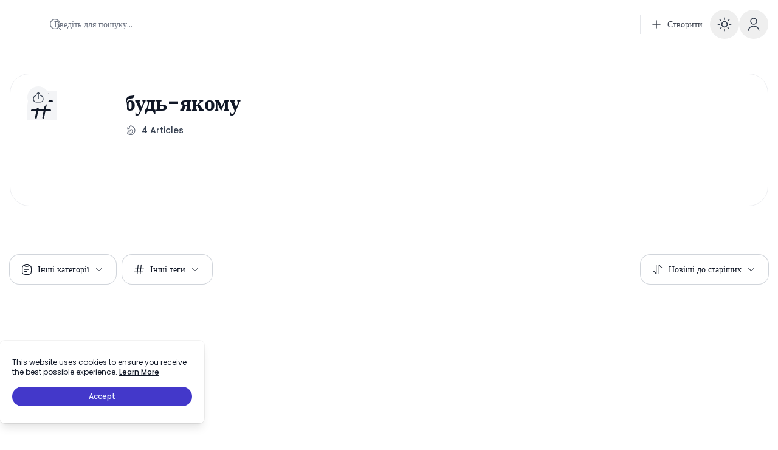

--- FILE ---
content_type: text/html; charset=utf-8
request_url: https://thehappy.news/tag/bud-iakomu/
body_size: 16509
content:
<!DOCTYPE html><html lang="en" class="[--scroll-mt:9.875rem] lg:[--scroll-mt:6.3125rem]" dir="ltr"><head><meta charSet="utf-8"/><meta name="viewport" content="width=device-width"/><meta property="og:type" content="website"/><meta property="twitter:card" content="summary_large_image"/><title>Tag будь-якому - Позитивні новини</title><meta name="title" content="Tag будь-якому - Позитивні новини"/><meta property="og:title" content="Tag будь-якому - Позитивні новини"/><meta property="twitter:title" content="Tag будь-якому - Позитивні новини"/><meta name="description" content="Робіть світ яскравішим разом із нами"/><meta property="og:description" content="Робіть світ яскравішим разом із нами"/><meta property="twitter:description" content="Робіть світ яскравішим разом із нами"/><meta name="next-head-count" content="11"/><link href="https://thehappy.news/api/feeds/feed.json" rel="alternate" type="application/feed+json" title="Позитивні новини JSON Feed"/><link href="https://thehappy.news/api/feeds/rss.xml" rel="alternate" type="application/rss+xml" title="Позитивні новини XML Feed"/><link href="https://thehappy.news/api/feeds/feed.atom" rel="alternate" type="application/atom+xml" title="Позитивні новини Atom Feed"/><link rel="apple-touch-icon" sizes="180x180" href="/favicons/apple-touch-icon.png?v=4"/><link rel="icon" type="image/png" sizes="32x32" href="/favicons/favicon-32x32.png?v=4"/><link rel="icon" type="image/png" sizes="16x16" href="/favicons/favicon-16x16.png?v=4"/><link rel="manifest" href="/favicons/site.webmanifest?v=4"/><link rel="mask-icon" href="/favicons/safari-pinned-tab.svg?v=4" color="#38bdf8"/><link rel="shortcut icon" href="/favicons/favicon.ico?v=4"/><meta name="apple-mobile-web-app-title" content="Ncmaz Nextjs"/><meta name="application-name" content="Ncmaz Nextjs"/><meta name="theme-color" content="#172A53"/><script>
                  try {
                    if (localStorage.theme === 'dark' || (!('theme' in localStorage) && window.matchMedia('(prefers-color-scheme: dark)').matches)) {
                      document.documentElement.classList.add('dark')
                    } else {
                      document.documentElement.classList.remove('dark')
                    }
                  } catch (_) {}
                </script><script>
                  try {
                    if (localStorage.dismiss_top_banner === 'true' ) {
                      document.documentElement.classList.add('dismiss_top_banner')
                    } else {
                      document.documentElement.classList.remove('dismiss_top_banner')
                    }
                  } catch (_) {}
                </script><link rel="preload" href="/_next/static/media/4c285fdca692ea22-s.p.woff2" as="font" type="font/woff2" crossorigin="anonymous" data-next-font="size-adjust"/><link rel="preload" href="/_next/static/media/eafabf029ad39a43-s.p.woff2" as="font" type="font/woff2" crossorigin="anonymous" data-next-font="size-adjust"/><link rel="preload" href="/_next/static/media/8888a3826f4a3af4-s.p.woff2" as="font" type="font/woff2" crossorigin="anonymous" data-next-font="size-adjust"/><link rel="preload" href="/_next/static/media/0484562807a97172-s.p.woff2" as="font" type="font/woff2" crossorigin="anonymous" data-next-font="size-adjust"/><link rel="preload" href="/_next/static/media/b957ea75a84b6ea7-s.p.woff2" as="font" type="font/woff2" crossorigin="anonymous" data-next-font="size-adjust"/><link rel="preload" href="/_next/static/css/c1d3143b6b2d04ff.css" as="style"/><link rel="stylesheet" href="/_next/static/css/c1d3143b6b2d04ff.css" data-n-g=""/><noscript data-n-css=""></noscript><script defer="" nomodule="" src="/_next/static/chunks/polyfills-42372ed130431b0a.js"></script><script defer="" src="/_next/static/chunks/6682.ab143662900719f0.js"></script><script defer="" src="/_next/static/chunks/2837.d76b15101cba7b23.js"></script><script defer="" src="/_next/static/chunks/9721.6ad3c2a185d319c0.js"></script><script defer="" src="/_next/static/chunks/3849.5d6018400182277e.js"></script><script src="/_next/static/chunks/webpack-560480a60c26022f.js" defer=""></script><script src="/_next/static/chunks/framework-8b9e22ea975650ab.js" defer=""></script><script src="/_next/static/chunks/main-ebac48d8332fb2e0.js" defer=""></script><script src="/_next/static/chunks/pages/_app-899bdfaa330f28a4.js" defer=""></script><script src="/_next/static/chunks/pages/%5B...wordpressNode%5D-f16f23a63a3245c6.js" defer=""></script><script src="/_next/static/Bf6T_3h99Xs0nvmY1ZG2q/_buildManifest.js" defer=""></script><script src="/_next/static/Bf6T_3h99Xs0nvmY1ZG2q/_ssgManifest.js" defer=""></script><style id="__jsx-1576668164">html{font-family:'__Poppins_51684b', '__Poppins_Fallback_51684b'}</style></head><body class="relative bg-white text-base text-neutral-900 dark:bg-neutral-900/95 dark:text-neutral-100"><div id="__next"><style>
    #nprogress {
      pointer-events: none;
    }
    #nprogress .bar {
      background: #818cf8;
      position: fixed;
      z-index: 9999;
      top: 0;
      left: 0;
      width: 100%;
      height: 3px;
    }
    #nprogress .peg {
      display: block;
      position: absolute;
      right: 0px;
      width: 100px;
      height: 100%;
      box-shadow: 0 0 10px #818cf8, 0 0 5px #818cf8;
      opacity: 1;
      -webkit-transform: rotate(3deg) translate(0px, -4px);
      -ms-transform: rotate(3deg) translate(0px, -4px);
      transform: rotate(3deg) translate(0px, -4px);
    }
    #nprogress .spinner {
      display: block;
      position: fixed;
      z-index: 1031;
      top: 15px;
      right: 15px;
    }
    #nprogress .spinner-icon {
      width: 18px;
      height: 18px;
      box-sizing: border-box;
      border: solid 2px transparent;
      border-top-color: #818cf8;
      border-left-color: #818cf8;
      border-radius: 50%;
      -webkit-animation: nprogresss-spinner 400ms linear infinite;
      animation: nprogress-spinner 400ms linear infinite;
    }
    .nprogress-custom-parent {
      overflow: hidden;
      position: relative;
    }
    .nprogress-custom-parent #nprogress .spinner,
    .nprogress-custom-parent #nprogress .bar {
      position: absolute;
    }
    @-webkit-keyframes nprogress-spinner {
      0% {
        -webkit-transform: rotate(0deg);
      }
      100% {
        -webkit-transform: rotate(360deg);
      }
    }
    @keyframes nprogress-spinner {
      0% {
        transform: rotate(0deg);
      }
      100% {
        transform: rotate(360deg);
      }
    }
  </style><div class="sticky top-0 z-30 w-full"><div class="nc-MainNav3 relative z-10 border-b border-neutral-200/70 bg-white dark:border-transparent dark:bg-neutral-900"><div class="px-4 xl:container"><div class="flex h-16 justify-between sm:h-20"><div class="flex flex-1 items-center lg:hidden"></div><div class="hidden items-center gap-x-3 sm:gap-x-8 lg:flex"><div class="flex flex-shrink-0"><a class="ttnc-logo inline-block flex-shrink-0 text-primary-600 " href="/"><img alt="Logo" loading="lazy" width="56" height="56" decoding="async" data-nimg="1" class="block w-12 sm:w-14 dark:hidden undefined " style="color:transparent" srcSet="/_next/image/?url=%2Flogo.png&amp;w=64&amp;q=75 1x, /_next/image/?url=%2Flogo.png&amp;w=128&amp;q=75 2x" src="/_next/image/?url=%2Flogo.png&amp;w=128&amp;q=75"/><img alt="Logo" loading="lazy" width="56" height="56" decoding="async" data-nimg="1" class="hidden w-12 sm:w-14 dark:block undefined " style="color:transparent" srcSet="/_next/image/?url=%2Flogo-light.png&amp;w=64&amp;q=75 1x, /_next/image/?url=%2Flogo-light.png&amp;w=128&amp;q=75 2x" src="/_next/image/?url=%2Flogo-light.png&amp;w=128&amp;q=75"/></a><span class="sr-only">Позитивні новини</span><span class="sr-only">Робіть світ яскравішим разом із нами</span></div><div class="hidden h-8 border-s border-neutral-200 md:block dark:border-neutral-700"></div><div class="hidden w-64 max-w-xs sm:block xl:w-80"><div class=""><div class="group relative cursor-pointer"><button class="absolute inset-0"></button><input type="text" class="block w-full border-neutral-200 bg-white hover:ring hover:ring-primary-200/50 focus:border-primary-300 focus:ring focus:ring-primary-200/50 dark:border-neutral-600 dark:bg-transparent dark:hover:ring-primary-500/30 dark:focus:ring-primary-500/30 rounded-full text-sm font-normal h-[42px] pl-4 py-3 !w-40 pr-5 group-hover:border-neutral-300 md:!w-full md:pr-10 dark:placeholder:text-neutral-400 dark:group-hover:border-neutral-400" placeholder="Введіть для пошуку..." disabled=""/><div class="absolute inset-y-0 end-0 flex items-center justify-center rounded-full pe-3 ps-2 text-neutral-500 dark:text-neutral-400"><svg class="h-5 w-5" viewBox="0 0 24 24" fill="none" xmlns="http://www.w3.org/2000/svg"><path d="M11.5 21C16.7467 21 21 16.7467 21 11.5C21 6.25329 16.7467 2 11.5 2C6.25329 2 2 6.25329 2 11.5C2 16.7467 6.25329 21 11.5 21Z" stroke="currentColor" stroke-width="1.5" stroke-linecap="round" stroke-linejoin="round"></path><path d="M22 22L20 20" stroke="currentColor" stroke-width="1.5" stroke-linecap="round" stroke-linejoin="round"></path></svg></div></div></div></div></div><div class="flex flex-1 items-center justify-center lg:hidden"><div class="flex flex-shrink-0"><a class="ttnc-logo inline-block flex-shrink-0 text-primary-600 " href="/"><img alt="Logo" loading="lazy" width="56" height="56" decoding="async" data-nimg="1" class="block w-12 sm:w-14 dark:hidden undefined " style="color:transparent" srcSet="/_next/image/?url=%2Flogo.png&amp;w=64&amp;q=75 1x, /_next/image/?url=%2Flogo.png&amp;w=128&amp;q=75 2x" src="/_next/image/?url=%2Flogo.png&amp;w=128&amp;q=75"/><img alt="Logo" loading="lazy" width="56" height="56" decoding="async" data-nimg="1" class="hidden w-12 sm:w-14 dark:block undefined " style="color:transparent" srcSet="/_next/image/?url=%2Flogo-light.png&amp;w=64&amp;q=75 1x, /_next/image/?url=%2Flogo-light.png&amp;w=128&amp;q=75 2x" src="/_next/image/?url=%2Flogo-light.png&amp;w=128&amp;q=75"/></a><span class="sr-only">Позитивні новини</span><span class="sr-only">Робіть світ яскравішим разом із нами</span></div></div><div class="flex flex-1 justify-end"><ul class="nc-Navigation items-center hidden lg:flex"></ul><div class="mx-2 hidden h-8 self-center border-l border-neutral-200 md:block dark:border-neutral-700"></div><div class="LangDropdown hidden self-center md:flex"><a class="focus-visible:ring-ring group inline-flex h-10 items-center justify-center rounded-xl px-3 py-1.5 text-sm font-medium text-neutral-900 opacity-80 hover:bg-neutral-100 hover:opacity-100 focus-visible:outline-none focus-visible:ring-1 disabled:pointer-events-none disabled:opacity-50 sm:h-12 dark:text-neutral-200 dark:hover:bg-neutral-800" href="/submission/"><svg xmlns="http://www.w3.org/2000/svg" fill="none" viewBox="0 0 24 24" stroke-width="1.5" stroke="currentColor" aria-hidden="true" data-slot="icon" class="-ms-1 h-5 w-5"><path stroke-linecap="round" stroke-linejoin="round" d="M12 4.5v15m7.5-7.5h-15"></path></svg><span class="ms-2">Створити</span></a></div><button class="flex h-12 w-12 items-center justify-center self-center rounded-full text-2xl text-neutral-700 hover:bg-neutral-100 focus:outline-none md:text-3xl dark:text-neutral-300 dark:hover:bg-neutral-800 hidden self-center md:flex"><span class="sr-only">Enable dark mode</span><svg xmlns="http://www.w3.org/2000/svg" fill="none" viewBox="0 0 24 24" stroke-width="1.5" stroke="currentColor" aria-hidden="true" data-slot="icon" class="h-7 w-7"><path stroke-linecap="round" stroke-linejoin="round" d="M12 3v2.25m6.364.386-1.591 1.591M21 12h-2.25m-.386 6.364-1.591-1.591M12 18.75V21m-4.773-4.227-1.591 1.591M5.25 12H3m4.227-4.773L5.636 5.636M15.75 12a3.75 3.75 0 1 1-7.5 0 3.75 3.75 0 0 1 7.5 0Z"></path></svg></button><div class="self-center"><div class="relative block self-center lg:hidden"><button class="flex h-10 w-10 items-center justify-center rounded-full text-neutral-700 hover:bg-neutral-100 focus:outline-none sm:h-12 sm:w-12 dark:text-neutral-300 dark:hover:bg-neutral-800"><svg class="h-5 w-5" viewBox="0 0 24 24" fill="none" xmlns="http://www.w3.org/2000/svg"><path d="M11.5 21C16.7467 21 21 16.7467 21 11.5C21 6.25329 16.7467 2 11.5 2C6.25329 2 2 6.25329 2 11.5C2 16.7467 6.25329 21 11.5 21Z" stroke="currentColor" stroke-width="1.5" stroke-linecap="round" stroke-linejoin="round"></path><path d="M22 22L20 20" stroke="currentColor" stroke-width="1.5" stroke-linecap="round" stroke-linejoin="round"></path></svg></button></div></div><div class="AvatarDropdown self-center"><div class="relative" data-headlessui-state=""><button class="flex h-10 w-10 items-center justify-center rounded-full text-neutral-700 hover:bg-neutral-100 focus:outline-none sm:h-12 sm:w-12 dark:text-neutral-300 dark:hover:bg-neutral-800" type="button" aria-expanded="false" data-headlessui-state=""><svg class="w-6 h-6" viewBox="0 0 24 24" fill="none" xmlns="http://www.w3.org/2000/svg"><path d="M12 12C14.7614 12 17 9.76142 17 7C17 4.23858 14.7614 2 12 2C9.23858 2 7 4.23858 7 7C7 9.76142 9.23858 12 12 12Z" stroke="currentColor" stroke-width="1.5" stroke-linecap="round" stroke-linejoin="round"></path><path d="M20.5899 22C20.5899 18.13 16.7399 15 11.9999 15C7.25991 15 3.40991 18.13 3.40991 22" stroke="currentColor" stroke-width="1.5" stroke-linecap="round" stroke-linejoin="round"></path></svg></button></div><span hidden="" style="position:fixed;top:1px;left:1px;width:1px;height:0;padding:0;margin:-1px;overflow:hidden;clip:rect(0, 0, 0, 0);white-space:nowrap;border-width:0;display:none"></span></div></div></div></div></div></div><div class=""><div class="ncmazfc-page-category"><div class="container mt-4 md:mt-10"><div class="relative border border-neutral-200/70 dark:border-neutral-700 p-5 lg:p-7 rounded-3xl md:rounded-[2rem] flex flex-col md:flex-row gap-4 md:gap-6 xl:gap-12"><div class="flex-shrink-0"><div class="wil-avatar relative flex-shrink-0 overflow-hidden rounded-3xl w-24 h-24 sm:w-32 sm:h-32 lg:w-40 lg:h-40 ring-4 ring-white dark:ring-0 z-0"><div class="absolute inset-0 bg-neutral-100 dark:bg-neutral-800 flex items-center justify-center"><svg xmlns="http://www.w3.org/2000/svg" fill="none" viewBox="0 0 24 24" stroke-width="1.5" stroke="currentColor" aria-hidden="true" data-slot="icon" class="w-8 h-8 lg:w-12 lg:h-12"><path stroke-linecap="round" stroke-linejoin="round" d="M5.25 8.25h15m-16.5 7.5h15m-1.8-13.5-3.9 19.5m-2.1-19.5-3.9 19.5"></path></svg></div></div></div><div class="flex-grow"><div class="max-w-screen-md space-y-3.5 "><h2 class="text-xl sm:text-2xl md:text-3xl lg:text-4xl font-semibold"><span>будь-якому</span></h2><div class="flex items-center text-sm font-medium space-x-2 rtl:space-x-reverse cursor-pointer text-neutral-500 dark:text-neutral-400 "><svg xmlns="http://www.w3.org/2000/svg" fill="none" viewBox="0 0 24 24" stroke-width="1.5" stroke="currentColor" aria-hidden="true" data-slot="icon" class="w-5 h-5"><path stroke-linecap="round" stroke-linejoin="round" d="M15.362 5.214A8.252 8.252 0 0 1 12 21 8.25 8.25 0 0 1 6.038 7.047 8.287 8.287 0 0 0 9 9.601a8.983 8.983 0 0 1 3.361-6.867 8.21 8.21 0 0 0 3 2.48Z"></path><path stroke-linecap="round" stroke-linejoin="round" d="M12 18a3.75 3.75 0 0 0 .495-7.468 5.99 5.99 0 0 0-1.925 3.547 5.975 5.975 0 0 1-2.133-1.001A3.75 3.75 0 0 0 12 18Z"></path></svg><span class="text-neutral-700 dark:text-neutral-300">4<!-- --> Articles</span></div><span class="block text-sm sm:text-base text-neutral-500 dark:text-neutral-400"></span></div></div><div class="absolute top-5 end-5"><div class="nc-SocialsShare flex-shrink-0  "><div class="relative inline-block text-left" data-headlessui-state=""><button class="flex flex-shrink-0 items-center justify-center rounded-full text-neutral-700 focus:outline-none dark:text-neutral-200 h-9 w-9 bg-neutral-100 hover:bg-neutral-200 dark:bg-neutral-800 dark:hover:bg-neutral-700" title="More" id="headlessui-menu-button-:Rflmq6:" type="button" aria-haspopup="menu" aria-expanded="false" data-headlessui-state=""><svg class="h-5 w-5" viewBox="0 0 24 24" fill="none"><path d="M16.44 8.8999C20.04 9.2099 21.51 11.0599 21.51 15.1099V15.2399C21.51 19.7099 19.72 21.4999 15.25 21.4999H8.73998C4.26998 21.4999 2.47998 19.7099 2.47998 15.2399V15.1099C2.47998 11.0899 3.92998 9.2399 7.46998 8.9099" stroke="currentColor" stroke-width="1.5" stroke-linecap="round" stroke-linejoin="round"></path><path d="M12 15.0001V3.62012" stroke="currentColor" stroke-width="1.5" stroke-linecap="round" stroke-linejoin="round"></path><path d="M15.35 5.85L12 2.5L8.65002 5.85" stroke="currentColor" stroke-width="1.5" stroke-linecap="round" stroke-linejoin="round"></path></svg></button></div></div></div></div></div><div class="container space-y-16 pb-16 pt-10 lg:space-y-28 lg:pb-28 lg:pt-20"><div><div class="flex flex-col md:flex-row md:justify-between"><div class="flex space-x-2.5 rtl:space-x-reverse"><div class="nc-ModalCategories"><div class="nc-Modal "><button class="nc-Button relative inline-flex h-auto flex-shrink-0 items-center justify-center rounded-2xl border-transparent transition-colors bg-white dark:bg-neutral-800 ring-1 ring-neutral-300 hover:ring-neutral-400/80 dark:ring-neutral-600 dark:hover:ring-neutral-500 disabled:hover:ring-neutral-300 dark:disabled:hover:ring-neutral-600 disabled:opacity-60 text-sm font-medium py-3 px-4 sm:py-3.5 sm:px-6"><svg class="-ms-1.5 me-2 h-5 w-5" viewBox="0 0 24 24" fill="none" xmlns="http://www.w3.org/2000/svg"><path d="M8 12.2H15" stroke="currentColor" stroke-width="1.5" stroke-miterlimit="10" stroke-linecap="round" stroke-linejoin="round"></path><path d="M8 16.2H12.38" stroke="currentColor" stroke-width="1.5" stroke-miterlimit="10" stroke-linecap="round" stroke-linejoin="round"></path><path d="M10 6H14C16 6 16 5 16 4C16 2 15 2 14 2H10C9 2 8 2 8 4C8 6 9 6 10 6Z" stroke="currentColor" stroke-width="1.5" stroke-miterlimit="10" stroke-linecap="round" stroke-linejoin="round"></path><path d="M16 4.02002C19.33 4.20002 21 5.43002 21 10V16C21 20 20 22 15 22H9C4 22 3 20 3 16V10C3 5.44002 4.67 4.20002 8 4.02002" stroke="currentColor" stroke-width="1.5" stroke-miterlimit="10" stroke-linecap="round" stroke-linejoin="round"></path></svg><div><span class="hidden sm:inline">Інші категорії</span><span class="inline sm:hidden">Категорії</span></div><svg xmlns="http://www.w3.org/2000/svg" viewBox="0 0 24 24" fill="currentColor" aria-hidden="true" data-slot="icon" class="-me-1 ms-2 h-4 w-4"><path fill-rule="evenodd" d="M12.53 16.28a.75.75 0 0 1-1.06 0l-7.5-7.5a.75.75 0 0 1 1.06-1.06L12 14.69l6.97-6.97a.75.75 0 1 1 1.06 1.06l-7.5 7.5Z" clip-rule="evenodd"></path></svg></button><span hidden="" style="position:fixed;top:1px;left:1px;width:1px;height:0;padding:0;margin:-1px;overflow:hidden;clip:rect(0, 0, 0, 0);white-space:nowrap;border-width:0;display:none"></span></div></div><div class="nc-ModalTags"><div class="nc-Modal "><button class="nc-Button relative inline-flex h-auto flex-shrink-0 items-center justify-center rounded-2xl border-transparent transition-colors bg-white dark:bg-neutral-800 ring-1 ring-neutral-300 hover:ring-neutral-400/80 dark:ring-neutral-600 dark:hover:ring-neutral-500 disabled:hover:ring-neutral-300 dark:disabled:hover:ring-neutral-600 disabled:opacity-60 text-sm font-medium py-3 px-4 sm:py-3.5 sm:px-6"><svg class="-ms-1.5 me-2 h-5 w-5" viewBox="0 0 24 24" fill="none" xmlns="http://www.w3.org/2000/svg"><path d="M10 3L8 21" stroke="currentColor" stroke-width="1.5" stroke-linecap="round" stroke-linejoin="round"></path><path d="M16 3L14 21" stroke="currentColor" stroke-width="1.5" stroke-linecap="round" stroke-linejoin="round"></path><path d="M3.5 9H21.5" stroke="currentColor" stroke-width="1.5" stroke-linecap="round" stroke-linejoin="round"></path><path d="M2.5 15H20.5" stroke="currentColor" stroke-width="1.5" stroke-linecap="round" stroke-linejoin="round"></path></svg><div><span class="hidden sm:inline">Інші теги</span><span class="inline sm:hidden">Теги</span></div><svg xmlns="http://www.w3.org/2000/svg" viewBox="0 0 24 24" fill="currentColor" aria-hidden="true" data-slot="icon" class="-me-1 ms-2 h-4 w-4"><path fill-rule="evenodd" d="M12.53 16.28a.75.75 0 0 1-1.06 0l-7.5-7.5a.75.75 0 0 1 1.06-1.06L12 14.69l6.97-6.97a.75.75 0 1 1 1.06 1.06l-7.5 7.5Z" clip-rule="evenodd"></path></svg></button><span hidden="" style="position:fixed;top:1px;left:1px;width:1px;height:0;padding:0;margin:-1px;overflow:hidden;clip:rect(0, 0, 0, 0);white-space:nowrap;border-width:0;display:none"></span></div></div></div><div class="my-4 block w-full border-b border-neutral-300 md:hidden dark:border-neutral-500"></div><div class="flex justify-end"><div class="nc-ArchiveFilterListBox flex-shrink-0 "><div class="relative" data-headlessui-state=""><div id="headlessui-listbox-button-:Rrqpmq6:" aria-haspopup="listbox" aria-expanded="false" data-headlessui-state=""><button class="nc-Button relative inline-flex h-auto flex-shrink-0 items-center justify-center rounded-2xl border-transparent transition-colors bg-white dark:bg-neutral-800 ring-1 ring-neutral-300 hover:ring-neutral-400/80 dark:ring-neutral-600 dark:hover:ring-neutral-500 disabled:hover:ring-neutral-300 dark:disabled:hover:ring-neutral-600 disabled:opacity-60 text-sm font-medium py-3 px-4 sm:py-3.5 sm:px-6"><svg class="-ms-1.5 me-2 h-5 w-5" width="24" height="24" viewBox="0 0 24 24" fill="none" xmlns="http://www.w3.org/2000/svg"><path d="M9.00999 20.5L3.98999 15.49" stroke="currentColor" stroke-width="1.5" stroke-miterlimit="10" stroke-linecap="round" stroke-linejoin="round"></path><path d="M9.01001 3.5V20.5" stroke="currentColor" stroke-width="1.5" stroke-miterlimit="10" stroke-linecap="round" stroke-linejoin="round"></path><path d="M14.99 3.5L20.01 8.51" stroke="currentColor" stroke-width="1.5" stroke-miterlimit="10" stroke-linecap="round" stroke-linejoin="round"></path><path d="M14.99 20.5V3.5" stroke="currentColor" stroke-width="1.5" stroke-miterlimit="10" stroke-linecap="round" stroke-linejoin="round"></path></svg>Новіші до старіших<svg xmlns="http://www.w3.org/2000/svg" viewBox="0 0 24 24" fill="currentColor" aria-hidden="true" data-slot="icon" class="-me-1 ms-2 h-4 w-4"><path fill-rule="evenodd" d="M12.53 16.28a.75.75 0 0 1-1.06 0l-7.5-7.5a.75.75 0 0 1 1.06-1.06L12 14.69l6.97-6.97a.75.75 0 1 1 1.06 1.06l-7.5 7.5Z" clip-rule="evenodd"></path></svg></button></div></div></div></div></div><div class=""><div class="mt-8 grid gap-6 sm:grid-cols-2 md:gap-x-7 md:gap-y-8 lg:mt-12 lg:grid-cols-3 xl:grid-cols-4"><div class="nc-Card11 group relative flex flex-col overflow-hidden rounded-3xl bg-white dark:bg-neutral-900 h-full"><div class="relative z-10 block w-full flex-shrink-0 overflow-hidden rounded-t-3xl aspect-w-4 aspect-h-3"><div><div class="nc-PostFeaturedMedia relative w-full h-full"><img alt="Ось як треба виглядати у 70+.  Якщо жінка хоче виглядати добре, вона може це зробити у будь-якому віку." loading="lazy" decoding="async" data-nimg="fill" class="object-cover " style="position:absolute;height:100%;width:100%;left:0;top:0;right:0;bottom:0;color:transparent" sizes="(max-width: 600px) 480px, 800px" srcSet="/_next/image/?url=https%3A%2F%2Fcms.thehappy.news%2Fwp-content%2Fuploads%2F2024%2F06%2Fdizajn-bez-nazvaniya-8.jpg&amp;w=16&amp;q=75 16w, /_next/image/?url=https%3A%2F%2Fcms.thehappy.news%2Fwp-content%2Fuploads%2F2024%2F06%2Fdizajn-bez-nazvaniya-8.jpg&amp;w=32&amp;q=75 32w, /_next/image/?url=https%3A%2F%2Fcms.thehappy.news%2Fwp-content%2Fuploads%2F2024%2F06%2Fdizajn-bez-nazvaniya-8.jpg&amp;w=48&amp;q=75 48w, /_next/image/?url=https%3A%2F%2Fcms.thehappy.news%2Fwp-content%2Fuploads%2F2024%2F06%2Fdizajn-bez-nazvaniya-8.jpg&amp;w=64&amp;q=75 64w, /_next/image/?url=https%3A%2F%2Fcms.thehappy.news%2Fwp-content%2Fuploads%2F2024%2F06%2Fdizajn-bez-nazvaniya-8.jpg&amp;w=96&amp;q=75 96w, /_next/image/?url=https%3A%2F%2Fcms.thehappy.news%2Fwp-content%2Fuploads%2F2024%2F06%2Fdizajn-bez-nazvaniya-8.jpg&amp;w=128&amp;q=75 128w, /_next/image/?url=https%3A%2F%2Fcms.thehappy.news%2Fwp-content%2Fuploads%2F2024%2F06%2Fdizajn-bez-nazvaniya-8.jpg&amp;w=256&amp;q=75 256w, /_next/image/?url=https%3A%2F%2Fcms.thehappy.news%2Fwp-content%2Fuploads%2F2024%2F06%2Fdizajn-bez-nazvaniya-8.jpg&amp;w=384&amp;q=75 384w, /_next/image/?url=https%3A%2F%2Fcms.thehappy.news%2Fwp-content%2Fuploads%2F2024%2F06%2Fdizajn-bez-nazvaniya-8.jpg&amp;w=640&amp;q=75 640w, /_next/image/?url=https%3A%2F%2Fcms.thehappy.news%2Fwp-content%2Fuploads%2F2024%2F06%2Fdizajn-bez-nazvaniya-8.jpg&amp;w=750&amp;q=75 750w, /_next/image/?url=https%3A%2F%2Fcms.thehappy.news%2Fwp-content%2Fuploads%2F2024%2F06%2Fdizajn-bez-nazvaniya-8.jpg&amp;w=828&amp;q=75 828w, /_next/image/?url=https%3A%2F%2Fcms.thehappy.news%2Fwp-content%2Fuploads%2F2024%2F06%2Fdizajn-bez-nazvaniya-8.jpg&amp;w=1080&amp;q=75 1080w, /_next/image/?url=https%3A%2F%2Fcms.thehappy.news%2Fwp-content%2Fuploads%2F2024%2F06%2Fdizajn-bez-nazvaniya-8.jpg&amp;w=1200&amp;q=75 1200w, /_next/image/?url=https%3A%2F%2Fcms.thehappy.news%2Fwp-content%2Fuploads%2F2024%2F06%2Fdizajn-bez-nazvaniya-8.jpg&amp;w=1920&amp;q=75 1920w, /_next/image/?url=https%3A%2F%2Fcms.thehappy.news%2Fwp-content%2Fuploads%2F2024%2F06%2Fdizajn-bez-nazvaniya-8.jpg&amp;w=2048&amp;q=75 2048w, /_next/image/?url=https%3A%2F%2Fcms.thehappy.news%2Fwp-content%2Fuploads%2F2024%2F06%2Fdizajn-bez-nazvaniya-8.jpg&amp;w=3840&amp;q=75 3840w" src="/_next/image/?url=https%3A%2F%2Fcms.thehappy.news%2Fwp-content%2Fuploads%2F2024%2F06%2Fdizajn-bez-nazvaniya-8.jpg&amp;w=3840&amp;q=75"/><a class="absolute inset-0 block bg-black/20 opacity-0 transition-opacity group-hover:opacity-100" href="/os-iak-treba-vyhliadaty-u-70-iakshcho-zhinka-khoche-vyhliadaty-dobre-vona-mozhe-tse-zrobyty-u-bud-iakomu-viku/"></a></div></div></div><a class="absolute inset-0" href="/os-iak-treba-vyhliadaty-u-70-iakshcho-zhinka-khoche-vyhliadaty-dobre-vona-mozhe-tse-zrobyty-u-bud-iakomu-viku/"></a><span class="absolute inset-x-3 top-3 z-10"><div class="nc-CategoryBadgeList flex flex-wrap gap-1.5"><a class="transition-colors duration-300 nc-Badge inline-flex px-2.5 py-1 font-medium text-xs rounded-full relative text-green-700 bg-green-50 ring-1 ring-inset ring-green-600/20 hover:bg-green-600 hover:text-green-100" href="/category/tsikavi-fakty/">Цікаві факти</a></div></span><div class="flex flex-1 flex-col space-y-3 rounded-b-3xl border border-t-0 border-neutral-100 px-3.5 py-4 dark:border-neutral-800"><div class="nc-PostCardMeta inline-flex flex-wrap items-center text-neutral-800 dark:text-neutral-200 leading-none text-xs"><a class="relative flex items-center space-x-2 rtl:space-x-reverse" href="/author/lila/"><div class="wil-avatar relative inline-flex flex-shrink-0 items-center justify-center overflow-hidden font-semibold uppercase text-neutral-100 shadow-inner rounded-full h-7 w-7 text-sm ring-1 ring-white dark:ring-neutral-900" style="background-color:#00d1b2"><span class="wil-avatar__name">С</span></div><span class="block font-medium capitalize text-neutral-700 hover:text-black dark:text-neutral-300 dark:hover:text-white">Савченко Ліля</span></a><span class="mx-[6px] font-medium text-neutral-500 dark:text-neutral-400">·</span><span class="font-normal text-neutral-500 dark:text-neutral-400">Jun 29, 2024</span></div><h3 class="nc-card-title block text-base font-semibold text-neutral-900 dark:text-neutral-100"><span class="line-clamp-2" title="Ось як треба виглядати у 70+.  Якщо жінка хоче виглядати добре, вона може це зробити у будь-якому віку.">Ось як треба виглядати у 70+.  Якщо жінка хоче виглядати добре, вона може це зробити у будь-якому віку.</span></h3><div class="mt-auto flex flex-wrap items-end justify-between gap-2.5"><div class="nc-PostCardLikeAndComment flex items-center gap-2 sm:gap-2.5 relative"><button class="nc-PostCardLikeAction group/PostCardLikeAction relative flex items-center text-xs leading-none transition-colors  text-neutral-700 hover:text-rose-600 dark:text-neutral-200 dark:hover:text-rose-500 " title="Like this post"><div class="h-9 w-9  flex flex-shrink-0 items-center justify-center rounded-full transition-colors duration-75 bg-neutral-50 group-hover/PostCardLikeAction:bg-rose-50 dark:bg-neutral-800 dark:group-hover/PostCardLikeAction:bg-rose-100"><svg width="24" height="24" fill="none" viewBox="0 0 24 24"><path fill-rule="evenodd" stroke="currentColor" stroke-linecap="round" stroke-linejoin="round" stroke-width="1" d="M11.995 7.23319C10.5455 5.60999 8.12832 5.17335 6.31215 6.65972C4.49599 8.14609 4.2403 10.6312 5.66654 12.3892L11.995 18.25L18.3235 12.3892C19.7498 10.6312 19.5253 8.13046 17.6779 6.65972C15.8305 5.18899 13.4446 5.60999 11.995 7.23319Z" clip-rule="evenodd"></path></svg></div><span class="ms-2 min-w-[1.125rem] flex-shrink-0 text-start transition-colors duration-100 text-neutral-900 dark:text-neutral-200">0</span></button><a class="nc-PostCardCommentBtn group/PostCardCommentBtn relative flex items-center text-neutral-600 transition-colors dark:text-neutral-200 hover:text-teal-600 dark:hover:text-teal-500 hidden sm:flex undefined text-xs" title="Comments" href="/os-iak-treba-vyhliadaty-u-70-iakshcho-zhinka-khoche-vyhliadaty-dobre-vona-mozhe-tse-zrobyty-u-bud-iakomu-viku/#comments"><div class="flex flex-shrink-0 items-center justify-center rounded-full bg-neutral-50 transition-colors duration-75 group-hover/PostCardCommentBtn:bg-teal-50 dark:bg-neutral-800 dark:group-hover/PostCardCommentBtn:bg-teal-100 w-9 h-9"><svg class="w-6 h-6" viewBox="0 0 24 24" fill="none" xmlns="http://www.w3.org/2000/svg"><path stroke="currentColor" stroke-linecap="round" stroke-linejoin="round" stroke-width="1" d="M4.75 6.75C4.75 5.64543 5.64543 4.75 6.75 4.75H17.25C18.3546 4.75 19.25 5.64543 19.25 6.75V14.25C19.25 15.3546 18.3546 16.25 17.25 16.25H14.625L12 19.25L9.375 16.25H6.75C5.64543 16.25 4.75 15.3546 4.75 14.25V6.75Z"></path><path stroke="currentColor" stroke-linecap="round" stroke-linejoin="round" d="M9.5 11C9.5 11.2761 9.27614 11.5 9 11.5C8.72386 11.5 8.5 11.2761 8.5 11C8.5 10.7239 8.72386 10.5 9 10.5C9.27614 10.5 9.5 10.7239 9.5 11Z"></path><path stroke="currentColor" stroke-linecap="round" stroke-linejoin="round" d="M12.5 11C12.5 11.2761 12.2761 11.5 12 11.5C11.7239 11.5 11.5 11.2761 11.5 11C11.5 10.7239 11.7239 10.5 12 10.5C12.2761 10.5 12.5 10.7239 12.5 11Z"></path><path stroke="currentColor" stroke-linecap="round" stroke-linejoin="round" d="M15.5 11C15.5 11.2761 15.2761 11.5 15 11.5C14.7239 11.5 14.5 11.2761 14.5 11C14.5 10.7239 14.7239 10.5 15 10.5C15.2761 10.5 15.5 10.7239 15.5 11Z"></path></svg></div><span class="ms-2 min-w-[1.125rem] flex-shrink-0 text-start text-neutral-900 transition-colors duration-100 dark:text-neutral-200">0</span></a></div><div class="nc-PostCardSaveAction flex items-center gap-x-2 text-xs text-neutral-700 dark:text-neutral-300 relative"><span class="hidden text-right sm:block"><span class="line-clamp-1">1<!-- --> <!-- -->хвилин читання</span></span><span class="line-clamp-1 block text-right sm:hidden"><span class="line-clamp-1">1<!-- -->&#x27; <!-- -->читати</span></span><button class="nc-NcBookmark relative flex items-center justify-center rounded-full h-9 w-9 bg-neutral-50 hover:bg-neutral-100 dark:bg-neutral-800 dark:hover:bg-neutral-700" title="Save to reading list"><svg viewBox="0 0 24 24" stroke-width="1.5" fill="none" stroke="currentColor" class="z-[1] h-[18px] w-[18px]"><path stroke-linecap="round" stroke-linejoin="round" d="M17.593 3.322c1.1.128 1.907 1.077 1.907 2.185V21L12 17.25 4.5 21V5.507c0-1.108.806-2.057 1.907-2.185a48.507 48.507 0 0111.186 0z"></path></svg><span class="absolute inset-0 rounded-full "></span></button></div></div></div></div><div class="nc-Card11 group relative flex flex-col overflow-hidden rounded-3xl bg-white dark:bg-neutral-900 h-full"><div class="relative z-10 block w-full flex-shrink-0 overflow-hidden rounded-t-3xl aspect-w-4 aspect-h-3"><div><div class="nc-PostFeaturedMedia relative w-full h-full"><img alt="Мереживна сукня: як вибрати, щоб виглядати стильно в будь-якому віці" loading="lazy" decoding="async" data-nimg="fill" class="object-cover " style="position:absolute;height:100%;width:100%;left:0;top:0;right:0;bottom:0;color:transparent" sizes="(max-width: 600px) 480px, 800px" srcSet="/_next/image/?url=https%3A%2F%2Fcms.thehappy.news%2Fwp-content%2Fuploads%2F2024%2F05%2Ftttt-9.jpg&amp;w=16&amp;q=75 16w, /_next/image/?url=https%3A%2F%2Fcms.thehappy.news%2Fwp-content%2Fuploads%2F2024%2F05%2Ftttt-9.jpg&amp;w=32&amp;q=75 32w, /_next/image/?url=https%3A%2F%2Fcms.thehappy.news%2Fwp-content%2Fuploads%2F2024%2F05%2Ftttt-9.jpg&amp;w=48&amp;q=75 48w, /_next/image/?url=https%3A%2F%2Fcms.thehappy.news%2Fwp-content%2Fuploads%2F2024%2F05%2Ftttt-9.jpg&amp;w=64&amp;q=75 64w, /_next/image/?url=https%3A%2F%2Fcms.thehappy.news%2Fwp-content%2Fuploads%2F2024%2F05%2Ftttt-9.jpg&amp;w=96&amp;q=75 96w, /_next/image/?url=https%3A%2F%2Fcms.thehappy.news%2Fwp-content%2Fuploads%2F2024%2F05%2Ftttt-9.jpg&amp;w=128&amp;q=75 128w, /_next/image/?url=https%3A%2F%2Fcms.thehappy.news%2Fwp-content%2Fuploads%2F2024%2F05%2Ftttt-9.jpg&amp;w=256&amp;q=75 256w, /_next/image/?url=https%3A%2F%2Fcms.thehappy.news%2Fwp-content%2Fuploads%2F2024%2F05%2Ftttt-9.jpg&amp;w=384&amp;q=75 384w, /_next/image/?url=https%3A%2F%2Fcms.thehappy.news%2Fwp-content%2Fuploads%2F2024%2F05%2Ftttt-9.jpg&amp;w=640&amp;q=75 640w, /_next/image/?url=https%3A%2F%2Fcms.thehappy.news%2Fwp-content%2Fuploads%2F2024%2F05%2Ftttt-9.jpg&amp;w=750&amp;q=75 750w, /_next/image/?url=https%3A%2F%2Fcms.thehappy.news%2Fwp-content%2Fuploads%2F2024%2F05%2Ftttt-9.jpg&amp;w=828&amp;q=75 828w, /_next/image/?url=https%3A%2F%2Fcms.thehappy.news%2Fwp-content%2Fuploads%2F2024%2F05%2Ftttt-9.jpg&amp;w=1080&amp;q=75 1080w, /_next/image/?url=https%3A%2F%2Fcms.thehappy.news%2Fwp-content%2Fuploads%2F2024%2F05%2Ftttt-9.jpg&amp;w=1200&amp;q=75 1200w, /_next/image/?url=https%3A%2F%2Fcms.thehappy.news%2Fwp-content%2Fuploads%2F2024%2F05%2Ftttt-9.jpg&amp;w=1920&amp;q=75 1920w, /_next/image/?url=https%3A%2F%2Fcms.thehappy.news%2Fwp-content%2Fuploads%2F2024%2F05%2Ftttt-9.jpg&amp;w=2048&amp;q=75 2048w, /_next/image/?url=https%3A%2F%2Fcms.thehappy.news%2Fwp-content%2Fuploads%2F2024%2F05%2Ftttt-9.jpg&amp;w=3840&amp;q=75 3840w" src="/_next/image/?url=https%3A%2F%2Fcms.thehappy.news%2Fwp-content%2Fuploads%2F2024%2F05%2Ftttt-9.jpg&amp;w=3840&amp;q=75"/><a class="absolute inset-0 block bg-black/20 opacity-0 transition-opacity group-hover:opacity-100" href="/merezhyvna-suknia-iak-vybraty-shchob-vyhliadaty-stylno-v-bud-iakomu-vitsi/"></a></div></div></div><a class="absolute inset-0" href="/merezhyvna-suknia-iak-vybraty-shchob-vyhliadaty-stylno-v-bud-iakomu-vitsi/"></a><span class="absolute inset-x-3 top-3 z-10"><div class="nc-CategoryBadgeList flex flex-wrap gap-1.5"><a class="transition-colors duration-300 nc-Badge inline-flex px-2.5 py-1 font-medium text-xs rounded-full relative text-green-700 bg-green-50 ring-1 ring-inset ring-green-600/20 hover:bg-green-600 hover:text-green-100" href="/category/tsikavi-fakty/">Цікаві факти</a></div></span><div class="flex flex-1 flex-col space-y-3 rounded-b-3xl border border-t-0 border-neutral-100 px-3.5 py-4 dark:border-neutral-800"><div class="nc-PostCardMeta inline-flex flex-wrap items-center text-neutral-800 dark:text-neutral-200 leading-none text-xs"><a class="relative flex items-center space-x-2 rtl:space-x-reverse" href="/author/lila/"><div class="wil-avatar relative inline-flex flex-shrink-0 items-center justify-center overflow-hidden font-semibold uppercase text-neutral-100 shadow-inner rounded-full h-7 w-7 text-sm ring-1 ring-white dark:ring-neutral-900" style="background-color:#00d1b2"><span class="wil-avatar__name">С</span></div><span class="block font-medium capitalize text-neutral-700 hover:text-black dark:text-neutral-300 dark:hover:text-white">Савченко Ліля</span></a><span class="mx-[6px] font-medium text-neutral-500 dark:text-neutral-400">·</span><span class="font-normal text-neutral-500 dark:text-neutral-400">May 19, 2024</span></div><h3 class="nc-card-title block text-base font-semibold text-neutral-900 dark:text-neutral-100"><span class="line-clamp-2" title="Мереживна сукня: як вибрати, щоб виглядати стильно в будь-якому віці">Мереживна сукня: як вибрати, щоб виглядати стильно в будь-якому віці</span></h3><div class="mt-auto flex flex-wrap items-end justify-between gap-2.5"><div class="nc-PostCardLikeAndComment flex items-center gap-2 sm:gap-2.5 relative"><button class="nc-PostCardLikeAction group/PostCardLikeAction relative flex items-center text-xs leading-none transition-colors  text-neutral-700 hover:text-rose-600 dark:text-neutral-200 dark:hover:text-rose-500 " title="Like this post"><div class="h-9 w-9  flex flex-shrink-0 items-center justify-center rounded-full transition-colors duration-75 bg-neutral-50 group-hover/PostCardLikeAction:bg-rose-50 dark:bg-neutral-800 dark:group-hover/PostCardLikeAction:bg-rose-100"><svg width="24" height="24" fill="none" viewBox="0 0 24 24"><path fill-rule="evenodd" stroke="currentColor" stroke-linecap="round" stroke-linejoin="round" stroke-width="1" d="M11.995 7.23319C10.5455 5.60999 8.12832 5.17335 6.31215 6.65972C4.49599 8.14609 4.2403 10.6312 5.66654 12.3892L11.995 18.25L18.3235 12.3892C19.7498 10.6312 19.5253 8.13046 17.6779 6.65972C15.8305 5.18899 13.4446 5.60999 11.995 7.23319Z" clip-rule="evenodd"></path></svg></div><span class="ms-2 min-w-[1.125rem] flex-shrink-0 text-start transition-colors duration-100 text-neutral-900 dark:text-neutral-200">0</span></button><a class="nc-PostCardCommentBtn group/PostCardCommentBtn relative flex items-center text-neutral-600 transition-colors dark:text-neutral-200 hover:text-teal-600 dark:hover:text-teal-500 hidden sm:flex undefined text-xs" title="Comments" href="/merezhyvna-suknia-iak-vybraty-shchob-vyhliadaty-stylno-v-bud-iakomu-vitsi/#comments"><div class="flex flex-shrink-0 items-center justify-center rounded-full bg-neutral-50 transition-colors duration-75 group-hover/PostCardCommentBtn:bg-teal-50 dark:bg-neutral-800 dark:group-hover/PostCardCommentBtn:bg-teal-100 w-9 h-9"><svg class="w-6 h-6" viewBox="0 0 24 24" fill="none" xmlns="http://www.w3.org/2000/svg"><path stroke="currentColor" stroke-linecap="round" stroke-linejoin="round" stroke-width="1" d="M4.75 6.75C4.75 5.64543 5.64543 4.75 6.75 4.75H17.25C18.3546 4.75 19.25 5.64543 19.25 6.75V14.25C19.25 15.3546 18.3546 16.25 17.25 16.25H14.625L12 19.25L9.375 16.25H6.75C5.64543 16.25 4.75 15.3546 4.75 14.25V6.75Z"></path><path stroke="currentColor" stroke-linecap="round" stroke-linejoin="round" d="M9.5 11C9.5 11.2761 9.27614 11.5 9 11.5C8.72386 11.5 8.5 11.2761 8.5 11C8.5 10.7239 8.72386 10.5 9 10.5C9.27614 10.5 9.5 10.7239 9.5 11Z"></path><path stroke="currentColor" stroke-linecap="round" stroke-linejoin="round" d="M12.5 11C12.5 11.2761 12.2761 11.5 12 11.5C11.7239 11.5 11.5 11.2761 11.5 11C11.5 10.7239 11.7239 10.5 12 10.5C12.2761 10.5 12.5 10.7239 12.5 11Z"></path><path stroke="currentColor" stroke-linecap="round" stroke-linejoin="round" d="M15.5 11C15.5 11.2761 15.2761 11.5 15 11.5C14.7239 11.5 14.5 11.2761 14.5 11C14.5 10.7239 14.7239 10.5 15 10.5C15.2761 10.5 15.5 10.7239 15.5 11Z"></path></svg></div><span class="ms-2 min-w-[1.125rem] flex-shrink-0 text-start text-neutral-900 transition-colors duration-100 dark:text-neutral-200">0</span></a></div><div class="nc-PostCardSaveAction flex items-center gap-x-2 text-xs text-neutral-700 dark:text-neutral-300 relative"><span class="hidden text-right sm:block"><span class="line-clamp-1">1<!-- --> <!-- -->хвилин читання</span></span><span class="line-clamp-1 block text-right sm:hidden"><span class="line-clamp-1">1<!-- -->&#x27; <!-- -->читати</span></span><button class="nc-NcBookmark relative flex items-center justify-center rounded-full h-9 w-9 bg-neutral-50 hover:bg-neutral-100 dark:bg-neutral-800 dark:hover:bg-neutral-700" title="Save to reading list"><svg viewBox="0 0 24 24" stroke-width="1.5" fill="none" stroke="currentColor" class="z-[1] h-[18px] w-[18px]"><path stroke-linecap="round" stroke-linejoin="round" d="M17.593 3.322c1.1.128 1.907 1.077 1.907 2.185V21L12 17.25 4.5 21V5.507c0-1.108.806-2.057 1.907-2.185a48.507 48.507 0 0111.186 0z"></path></svg><span class="absolute inset-0 rounded-full "></span></button></div></div></div></div><div class="nc-Card11 group relative flex flex-col overflow-hidden rounded-3xl bg-white dark:bg-neutral-900 h-full"><div class="relative z-10 block w-full flex-shrink-0 overflow-hidden rounded-t-3xl aspect-w-4 aspect-h-3"><div><div class="nc-PostFeaturedMedia relative w-full h-full"><img alt="Пластикова пляшка поверне чистоту та блиск будь-якому унітазу: трюк від покоївок" loading="lazy" decoding="async" data-nimg="fill" class="object-cover " style="position:absolute;height:100%;width:100%;left:0;top:0;right:0;bottom:0;color:transparent" sizes="(max-width: 600px) 480px, 800px" srcSet="/_next/image/?url=https%3A%2F%2Fcms.thehappy.news%2Fwp-content%2Fuploads%2F2024%2F03%2Fplastykova-pliashka-poverne-chystotu-ta-blysk-bud-iakomu-unitazu-triuk-vid.jpg&amp;w=16&amp;q=75 16w, /_next/image/?url=https%3A%2F%2Fcms.thehappy.news%2Fwp-content%2Fuploads%2F2024%2F03%2Fplastykova-pliashka-poverne-chystotu-ta-blysk-bud-iakomu-unitazu-triuk-vid.jpg&amp;w=32&amp;q=75 32w, /_next/image/?url=https%3A%2F%2Fcms.thehappy.news%2Fwp-content%2Fuploads%2F2024%2F03%2Fplastykova-pliashka-poverne-chystotu-ta-blysk-bud-iakomu-unitazu-triuk-vid.jpg&amp;w=48&amp;q=75 48w, /_next/image/?url=https%3A%2F%2Fcms.thehappy.news%2Fwp-content%2Fuploads%2F2024%2F03%2Fplastykova-pliashka-poverne-chystotu-ta-blysk-bud-iakomu-unitazu-triuk-vid.jpg&amp;w=64&amp;q=75 64w, /_next/image/?url=https%3A%2F%2Fcms.thehappy.news%2Fwp-content%2Fuploads%2F2024%2F03%2Fplastykova-pliashka-poverne-chystotu-ta-blysk-bud-iakomu-unitazu-triuk-vid.jpg&amp;w=96&amp;q=75 96w, /_next/image/?url=https%3A%2F%2Fcms.thehappy.news%2Fwp-content%2Fuploads%2F2024%2F03%2Fplastykova-pliashka-poverne-chystotu-ta-blysk-bud-iakomu-unitazu-triuk-vid.jpg&amp;w=128&amp;q=75 128w, /_next/image/?url=https%3A%2F%2Fcms.thehappy.news%2Fwp-content%2Fuploads%2F2024%2F03%2Fplastykova-pliashka-poverne-chystotu-ta-blysk-bud-iakomu-unitazu-triuk-vid.jpg&amp;w=256&amp;q=75 256w, /_next/image/?url=https%3A%2F%2Fcms.thehappy.news%2Fwp-content%2Fuploads%2F2024%2F03%2Fplastykova-pliashka-poverne-chystotu-ta-blysk-bud-iakomu-unitazu-triuk-vid.jpg&amp;w=384&amp;q=75 384w, /_next/image/?url=https%3A%2F%2Fcms.thehappy.news%2Fwp-content%2Fuploads%2F2024%2F03%2Fplastykova-pliashka-poverne-chystotu-ta-blysk-bud-iakomu-unitazu-triuk-vid.jpg&amp;w=640&amp;q=75 640w, /_next/image/?url=https%3A%2F%2Fcms.thehappy.news%2Fwp-content%2Fuploads%2F2024%2F03%2Fplastykova-pliashka-poverne-chystotu-ta-blysk-bud-iakomu-unitazu-triuk-vid.jpg&amp;w=750&amp;q=75 750w, /_next/image/?url=https%3A%2F%2Fcms.thehappy.news%2Fwp-content%2Fuploads%2F2024%2F03%2Fplastykova-pliashka-poverne-chystotu-ta-blysk-bud-iakomu-unitazu-triuk-vid.jpg&amp;w=828&amp;q=75 828w, /_next/image/?url=https%3A%2F%2Fcms.thehappy.news%2Fwp-content%2Fuploads%2F2024%2F03%2Fplastykova-pliashka-poverne-chystotu-ta-blysk-bud-iakomu-unitazu-triuk-vid.jpg&amp;w=1080&amp;q=75 1080w, /_next/image/?url=https%3A%2F%2Fcms.thehappy.news%2Fwp-content%2Fuploads%2F2024%2F03%2Fplastykova-pliashka-poverne-chystotu-ta-blysk-bud-iakomu-unitazu-triuk-vid.jpg&amp;w=1200&amp;q=75 1200w, /_next/image/?url=https%3A%2F%2Fcms.thehappy.news%2Fwp-content%2Fuploads%2F2024%2F03%2Fplastykova-pliashka-poverne-chystotu-ta-blysk-bud-iakomu-unitazu-triuk-vid.jpg&amp;w=1920&amp;q=75 1920w, /_next/image/?url=https%3A%2F%2Fcms.thehappy.news%2Fwp-content%2Fuploads%2F2024%2F03%2Fplastykova-pliashka-poverne-chystotu-ta-blysk-bud-iakomu-unitazu-triuk-vid.jpg&amp;w=2048&amp;q=75 2048w, /_next/image/?url=https%3A%2F%2Fcms.thehappy.news%2Fwp-content%2Fuploads%2F2024%2F03%2Fplastykova-pliashka-poverne-chystotu-ta-blysk-bud-iakomu-unitazu-triuk-vid.jpg&amp;w=3840&amp;q=75 3840w" src="/_next/image/?url=https%3A%2F%2Fcms.thehappy.news%2Fwp-content%2Fuploads%2F2024%2F03%2Fplastykova-pliashka-poverne-chystotu-ta-blysk-bud-iakomu-unitazu-triuk-vid.jpg&amp;w=3840&amp;q=75"/><a class="absolute inset-0 block bg-black/20 opacity-0 transition-opacity group-hover:opacity-100" href="/plastykova-pliashka-poverne-chystotu-ta-blysk-bud-iakomu-unitazu-triuk-vid-pokoivok/"></a></div></div></div><a class="absolute inset-0" href="/plastykova-pliashka-poverne-chystotu-ta-blysk-bud-iakomu-unitazu-triuk-vid-pokoivok/"></a><span class="absolute inset-x-3 top-3 z-10"><div class="nc-CategoryBadgeList flex flex-wrap gap-1.5"><a class="transition-colors duration-300 nc-Badge inline-flex px-2.5 py-1 font-medium text-xs rounded-full relative text-green-700 bg-green-50 ring-1 ring-inset ring-green-600/20 hover:bg-green-600 hover:text-green-100" href="/category/tsikavi-fakty/">Цікаві факти</a></div></span><div class="flex flex-1 flex-col space-y-3 rounded-b-3xl border border-t-0 border-neutral-100 px-3.5 py-4 dark:border-neutral-800"><div class="nc-PostCardMeta inline-flex flex-wrap items-center text-neutral-800 dark:text-neutral-200 leading-none text-xs"><a class="relative flex items-center space-x-2 rtl:space-x-reverse" href="/author/lila/"><div class="wil-avatar relative inline-flex flex-shrink-0 items-center justify-center overflow-hidden font-semibold uppercase text-neutral-100 shadow-inner rounded-full h-7 w-7 text-sm ring-1 ring-white dark:ring-neutral-900" style="background-color:#00d1b2"><span class="wil-avatar__name">С</span></div><span class="block font-medium capitalize text-neutral-700 hover:text-black dark:text-neutral-300 dark:hover:text-white">Савченко Ліля</span></a><span class="mx-[6px] font-medium text-neutral-500 dark:text-neutral-400">·</span><span class="font-normal text-neutral-500 dark:text-neutral-400">Mar 25, 2024</span></div><h3 class="nc-card-title block text-base font-semibold text-neutral-900 dark:text-neutral-100"><span class="line-clamp-2" title="Пластикова пляшка поверне чистоту та блиск будь-якому унітазу: трюк від покоївок">Пластикова пляшка поверне чистоту та блиск будь-якому унітазу: трюк від покоївок</span></h3><div class="mt-auto flex flex-wrap items-end justify-between gap-2.5"><div class="nc-PostCardLikeAndComment flex items-center gap-2 sm:gap-2.5 relative"><button class="nc-PostCardLikeAction group/PostCardLikeAction relative flex items-center text-xs leading-none transition-colors  text-neutral-700 hover:text-rose-600 dark:text-neutral-200 dark:hover:text-rose-500 " title="Like this post"><div class="h-9 w-9  flex flex-shrink-0 items-center justify-center rounded-full transition-colors duration-75 bg-neutral-50 group-hover/PostCardLikeAction:bg-rose-50 dark:bg-neutral-800 dark:group-hover/PostCardLikeAction:bg-rose-100"><svg width="24" height="24" fill="none" viewBox="0 0 24 24"><path fill-rule="evenodd" stroke="currentColor" stroke-linecap="round" stroke-linejoin="round" stroke-width="1" d="M11.995 7.23319C10.5455 5.60999 8.12832 5.17335 6.31215 6.65972C4.49599 8.14609 4.2403 10.6312 5.66654 12.3892L11.995 18.25L18.3235 12.3892C19.7498 10.6312 19.5253 8.13046 17.6779 6.65972C15.8305 5.18899 13.4446 5.60999 11.995 7.23319Z" clip-rule="evenodd"></path></svg></div><span class="ms-2 min-w-[1.125rem] flex-shrink-0 text-start transition-colors duration-100 text-neutral-900 dark:text-neutral-200">0</span></button><a class="nc-PostCardCommentBtn group/PostCardCommentBtn relative flex items-center text-neutral-600 transition-colors dark:text-neutral-200 hover:text-teal-600 dark:hover:text-teal-500 hidden sm:flex undefined text-xs" title="Comments" href="/plastykova-pliashka-poverne-chystotu-ta-blysk-bud-iakomu-unitazu-triuk-vid-pokoivok/#comments"><div class="flex flex-shrink-0 items-center justify-center rounded-full bg-neutral-50 transition-colors duration-75 group-hover/PostCardCommentBtn:bg-teal-50 dark:bg-neutral-800 dark:group-hover/PostCardCommentBtn:bg-teal-100 w-9 h-9"><svg class="w-6 h-6" viewBox="0 0 24 24" fill="none" xmlns="http://www.w3.org/2000/svg"><path stroke="currentColor" stroke-linecap="round" stroke-linejoin="round" stroke-width="1" d="M4.75 6.75C4.75 5.64543 5.64543 4.75 6.75 4.75H17.25C18.3546 4.75 19.25 5.64543 19.25 6.75V14.25C19.25 15.3546 18.3546 16.25 17.25 16.25H14.625L12 19.25L9.375 16.25H6.75C5.64543 16.25 4.75 15.3546 4.75 14.25V6.75Z"></path><path stroke="currentColor" stroke-linecap="round" stroke-linejoin="round" d="M9.5 11C9.5 11.2761 9.27614 11.5 9 11.5C8.72386 11.5 8.5 11.2761 8.5 11C8.5 10.7239 8.72386 10.5 9 10.5C9.27614 10.5 9.5 10.7239 9.5 11Z"></path><path stroke="currentColor" stroke-linecap="round" stroke-linejoin="round" d="M12.5 11C12.5 11.2761 12.2761 11.5 12 11.5C11.7239 11.5 11.5 11.2761 11.5 11C11.5 10.7239 11.7239 10.5 12 10.5C12.2761 10.5 12.5 10.7239 12.5 11Z"></path><path stroke="currentColor" stroke-linecap="round" stroke-linejoin="round" d="M15.5 11C15.5 11.2761 15.2761 11.5 15 11.5C14.7239 11.5 14.5 11.2761 14.5 11C14.5 10.7239 14.7239 10.5 15 10.5C15.2761 10.5 15.5 10.7239 15.5 11Z"></path></svg></div><span class="ms-2 min-w-[1.125rem] flex-shrink-0 text-start text-neutral-900 transition-colors duration-100 dark:text-neutral-200">0</span></a></div><div class="nc-PostCardSaveAction flex items-center gap-x-2 text-xs text-neutral-700 dark:text-neutral-300 relative"><span class="hidden text-right sm:block"><span class="line-clamp-1">1<!-- --> <!-- -->хвилин читання</span></span><span class="line-clamp-1 block text-right sm:hidden"><span class="line-clamp-1">1<!-- -->&#x27; <!-- -->читати</span></span><button class="nc-NcBookmark relative flex items-center justify-center rounded-full h-9 w-9 bg-neutral-50 hover:bg-neutral-100 dark:bg-neutral-800 dark:hover:bg-neutral-700" title="Save to reading list"><svg viewBox="0 0 24 24" stroke-width="1.5" fill="none" stroke="currentColor" class="z-[1] h-[18px] w-[18px]"><path stroke-linecap="round" stroke-linejoin="round" d="M17.593 3.322c1.1.128 1.907 1.077 1.907 2.185V21L12 17.25 4.5 21V5.507c0-1.108.806-2.057 1.907-2.185a48.507 48.507 0 0111.186 0z"></path></svg><span class="absolute inset-0 rounded-full "></span></button></div></div></div></div><div class="nc-Card11 group relative flex flex-col overflow-hidden rounded-3xl bg-white dark:bg-neutral-900 h-full"><div class="relative z-10 block w-full flex-shrink-0 overflow-hidden rounded-t-3xl aspect-w-4 aspect-h-3"><div><div class="nc-PostFeaturedMedia relative w-full h-full"><img alt="17 доказів, що чоловіки у будь-якому віці все одно залишаються хлопчиками" loading="lazy" decoding="async" data-nimg="fill" class="object-cover " style="position:absolute;height:100%;width:100%;left:0;top:0;right:0;bottom:0;color:transparent" sizes="(max-width: 600px) 480px, 800px" srcSet="/_next/image/?url=https%3A%2F%2Fcms.thehappy.news%2Fwp-content%2Fuploads%2F2024%2F02%2Fdffgeh5j6.jpg&amp;w=16&amp;q=75 16w, /_next/image/?url=https%3A%2F%2Fcms.thehappy.news%2Fwp-content%2Fuploads%2F2024%2F02%2Fdffgeh5j6.jpg&amp;w=32&amp;q=75 32w, /_next/image/?url=https%3A%2F%2Fcms.thehappy.news%2Fwp-content%2Fuploads%2F2024%2F02%2Fdffgeh5j6.jpg&amp;w=48&amp;q=75 48w, /_next/image/?url=https%3A%2F%2Fcms.thehappy.news%2Fwp-content%2Fuploads%2F2024%2F02%2Fdffgeh5j6.jpg&amp;w=64&amp;q=75 64w, /_next/image/?url=https%3A%2F%2Fcms.thehappy.news%2Fwp-content%2Fuploads%2F2024%2F02%2Fdffgeh5j6.jpg&amp;w=96&amp;q=75 96w, /_next/image/?url=https%3A%2F%2Fcms.thehappy.news%2Fwp-content%2Fuploads%2F2024%2F02%2Fdffgeh5j6.jpg&amp;w=128&amp;q=75 128w, /_next/image/?url=https%3A%2F%2Fcms.thehappy.news%2Fwp-content%2Fuploads%2F2024%2F02%2Fdffgeh5j6.jpg&amp;w=256&amp;q=75 256w, /_next/image/?url=https%3A%2F%2Fcms.thehappy.news%2Fwp-content%2Fuploads%2F2024%2F02%2Fdffgeh5j6.jpg&amp;w=384&amp;q=75 384w, /_next/image/?url=https%3A%2F%2Fcms.thehappy.news%2Fwp-content%2Fuploads%2F2024%2F02%2Fdffgeh5j6.jpg&amp;w=640&amp;q=75 640w, /_next/image/?url=https%3A%2F%2Fcms.thehappy.news%2Fwp-content%2Fuploads%2F2024%2F02%2Fdffgeh5j6.jpg&amp;w=750&amp;q=75 750w, /_next/image/?url=https%3A%2F%2Fcms.thehappy.news%2Fwp-content%2Fuploads%2F2024%2F02%2Fdffgeh5j6.jpg&amp;w=828&amp;q=75 828w, /_next/image/?url=https%3A%2F%2Fcms.thehappy.news%2Fwp-content%2Fuploads%2F2024%2F02%2Fdffgeh5j6.jpg&amp;w=1080&amp;q=75 1080w, /_next/image/?url=https%3A%2F%2Fcms.thehappy.news%2Fwp-content%2Fuploads%2F2024%2F02%2Fdffgeh5j6.jpg&amp;w=1200&amp;q=75 1200w, /_next/image/?url=https%3A%2F%2Fcms.thehappy.news%2Fwp-content%2Fuploads%2F2024%2F02%2Fdffgeh5j6.jpg&amp;w=1920&amp;q=75 1920w, /_next/image/?url=https%3A%2F%2Fcms.thehappy.news%2Fwp-content%2Fuploads%2F2024%2F02%2Fdffgeh5j6.jpg&amp;w=2048&amp;q=75 2048w, /_next/image/?url=https%3A%2F%2Fcms.thehappy.news%2Fwp-content%2Fuploads%2F2024%2F02%2Fdffgeh5j6.jpg&amp;w=3840&amp;q=75 3840w" src="/_next/image/?url=https%3A%2F%2Fcms.thehappy.news%2Fwp-content%2Fuploads%2F2024%2F02%2Fdffgeh5j6.jpg&amp;w=3840&amp;q=75"/><a class="absolute inset-0 block bg-black/20 opacity-0 transition-opacity group-hover:opacity-100" href="/17-dokaziv-shcho-choloviky-u-bud-iakomu-vitsi-vse-odno-zalyshaiutsia-khlopchykamy/"></a></div></div></div><a class="absolute inset-0" href="/17-dokaziv-shcho-choloviky-u-bud-iakomu-vitsi-vse-odno-zalyshaiutsia-khlopchykamy/"></a><span class="absolute inset-x-3 top-3 z-10"><div class="nc-CategoryBadgeList flex flex-wrap gap-1.5"><a class="transition-colors duration-300 nc-Badge inline-flex px-2.5 py-1 font-medium text-xs rounded-full relative text-green-700 bg-green-50 ring-1 ring-inset ring-green-600/20 hover:bg-green-600 hover:text-green-100" href="/category/humor/">Гумор</a></div></span><div class="flex flex-1 flex-col space-y-3 rounded-b-3xl border border-t-0 border-neutral-100 px-3.5 py-4 dark:border-neutral-800"><div class="nc-PostCardMeta inline-flex flex-wrap items-center text-neutral-800 dark:text-neutral-200 leading-none text-xs"><a class="relative flex items-center space-x-2 rtl:space-x-reverse" href="/author/lila/"><div class="wil-avatar relative inline-flex flex-shrink-0 items-center justify-center overflow-hidden font-semibold uppercase text-neutral-100 shadow-inner rounded-full h-7 w-7 text-sm ring-1 ring-white dark:ring-neutral-900" style="background-color:#00d1b2"><span class="wil-avatar__name">С</span></div><span class="block font-medium capitalize text-neutral-700 hover:text-black dark:text-neutral-300 dark:hover:text-white">Савченко Ліля</span></a><span class="mx-[6px] font-medium text-neutral-500 dark:text-neutral-400">·</span><span class="font-normal text-neutral-500 dark:text-neutral-400">Feb 02, 2024</span></div><h3 class="nc-card-title block text-base font-semibold text-neutral-900 dark:text-neutral-100"><span class="line-clamp-2" title="17 доказів, що чоловіки у будь-якому віці все одно залишаються хлопчиками">17 доказів, що чоловіки у будь-якому віці все одно залишаються хлопчиками</span></h3><div class="mt-auto flex flex-wrap items-end justify-between gap-2.5"><div class="nc-PostCardLikeAndComment flex items-center gap-2 sm:gap-2.5 relative"><button class="nc-PostCardLikeAction group/PostCardLikeAction relative flex items-center text-xs leading-none transition-colors  text-neutral-700 hover:text-rose-600 dark:text-neutral-200 dark:hover:text-rose-500 " title="Like this post"><div class="h-9 w-9  flex flex-shrink-0 items-center justify-center rounded-full transition-colors duration-75 bg-neutral-50 group-hover/PostCardLikeAction:bg-rose-50 dark:bg-neutral-800 dark:group-hover/PostCardLikeAction:bg-rose-100"><svg width="24" height="24" fill="none" viewBox="0 0 24 24"><path fill-rule="evenodd" stroke="currentColor" stroke-linecap="round" stroke-linejoin="round" stroke-width="1" d="M11.995 7.23319C10.5455 5.60999 8.12832 5.17335 6.31215 6.65972C4.49599 8.14609 4.2403 10.6312 5.66654 12.3892L11.995 18.25L18.3235 12.3892C19.7498 10.6312 19.5253 8.13046 17.6779 6.65972C15.8305 5.18899 13.4446 5.60999 11.995 7.23319Z" clip-rule="evenodd"></path></svg></div><span class="ms-2 min-w-[1.125rem] flex-shrink-0 text-start transition-colors duration-100 text-neutral-900 dark:text-neutral-200">0</span></button><a class="nc-PostCardCommentBtn group/PostCardCommentBtn relative flex items-center text-neutral-600 transition-colors dark:text-neutral-200 hover:text-teal-600 dark:hover:text-teal-500 hidden sm:flex undefined text-xs" title="Comments" href="/17-dokaziv-shcho-choloviky-u-bud-iakomu-vitsi-vse-odno-zalyshaiutsia-khlopchykamy/#comments"><div class="flex flex-shrink-0 items-center justify-center rounded-full bg-neutral-50 transition-colors duration-75 group-hover/PostCardCommentBtn:bg-teal-50 dark:bg-neutral-800 dark:group-hover/PostCardCommentBtn:bg-teal-100 w-9 h-9"><svg class="w-6 h-6" viewBox="0 0 24 24" fill="none" xmlns="http://www.w3.org/2000/svg"><path stroke="currentColor" stroke-linecap="round" stroke-linejoin="round" stroke-width="1" d="M4.75 6.75C4.75 5.64543 5.64543 4.75 6.75 4.75H17.25C18.3546 4.75 19.25 5.64543 19.25 6.75V14.25C19.25 15.3546 18.3546 16.25 17.25 16.25H14.625L12 19.25L9.375 16.25H6.75C5.64543 16.25 4.75 15.3546 4.75 14.25V6.75Z"></path><path stroke="currentColor" stroke-linecap="round" stroke-linejoin="round" d="M9.5 11C9.5 11.2761 9.27614 11.5 9 11.5C8.72386 11.5 8.5 11.2761 8.5 11C8.5 10.7239 8.72386 10.5 9 10.5C9.27614 10.5 9.5 10.7239 9.5 11Z"></path><path stroke="currentColor" stroke-linecap="round" stroke-linejoin="round" d="M12.5 11C12.5 11.2761 12.2761 11.5 12 11.5C11.7239 11.5 11.5 11.2761 11.5 11C11.5 10.7239 11.7239 10.5 12 10.5C12.2761 10.5 12.5 10.7239 12.5 11Z"></path><path stroke="currentColor" stroke-linecap="round" stroke-linejoin="round" d="M15.5 11C15.5 11.2761 15.2761 11.5 15 11.5C14.7239 11.5 14.5 11.2761 14.5 11C14.5 10.7239 14.7239 10.5 15 10.5C15.2761 10.5 15.5 10.7239 15.5 11Z"></path></svg></div><span class="ms-2 min-w-[1.125rem] flex-shrink-0 text-start text-neutral-900 transition-colors duration-100 dark:text-neutral-200">0</span></a></div><div class="nc-PostCardSaveAction flex items-center gap-x-2 text-xs text-neutral-700 dark:text-neutral-300 relative"><span class="hidden text-right sm:block"><span class="line-clamp-1">1<!-- --> <!-- -->хвилин читання</span></span><span class="line-clamp-1 block text-right sm:hidden"><span class="line-clamp-1">1<!-- -->&#x27; <!-- -->читати</span></span><button class="nc-NcBookmark relative flex items-center justify-center rounded-full h-9 w-9 bg-neutral-50 hover:bg-neutral-100 dark:bg-neutral-800 dark:hover:bg-neutral-700" title="Save to reading list"><svg viewBox="0 0 24 24" stroke-width="1.5" fill="none" stroke="currentColor" class="z-[1] h-[18px] w-[18px]"><path stroke-linecap="round" stroke-linejoin="round" d="M17.593 3.322c1.1.128 1.907 1.077 1.907 2.185V21L12 17.25 4.5 21V5.507c0-1.108.806-2.057 1.907-2.185a48.507 48.507 0 0111.186 0z"></path></svg><span class="absolute inset-0 rounded-full "></span></button></div></div></div></div></div></div></div><div class="relative py-16"><div class="absolute inset-y-0 left-1/2 z-0 w-screen -translate-x-1/2 transform xl:max-w-[1340px] xl:rounded-[40px] 2xl:max-w-screen-2xl bg-neutral-100/70 dark:bg-black/20"><span class="sr-only hidden">bg</span></div><div class="nc-Section-Heading relative flex flex-col justify-between sm:flex-row sm:items-end mb-10 md:mb-11 text-neutral-900 dark:text-neutral-100"><div class="mx-auto w-full max-w-2xl text-center"><h2 class="text-xl font-semibold sm:text-2xl md:text-3xl lg:text-3xl">Відкрийте для себе топ-10 категорій</h2><span class="mt-2 block text-base font-normal text-neutral-500 sm:text-lg md:mt-3 dark:text-neutral-400">Давайте досліджувати найпопулярніші категорії</span></div></div><div class="relative"><div class="nc-SectionGridCategoryBox relative "><div class="grid grid-cols-2 sm:grid-cols-3 lg:grid-cols-4 xl:grid-cols-5 gap-4 sm:gap-6 md:gap-8"><a class="nc-CardCategory4 flex flex-col " href="/category/tsikavi-fakty/"><div class="group aspect-h-5 aspect-w-7 relative h-0 w-full flex-shrink-0 overflow-hidden rounded-3xl ring-2 ring-white dark:ring-black"><img alt="Цікаві факти" loading="lazy" decoding="async" data-nimg="fill" class="h-full w-full rounded-2xl object-cover " style="position:absolute;height:100%;width:100%;left:0;top:0;right:0;bottom:0;color:transparent" sizes="(min-width: 1024px) 20rem, (min-width: 640px) 16rem, 12rem" srcSet="/_next/image/?url=https%3A%2F%2Fcms.thehappy.news%2Fwp-content%2Fuploads%2F2025%2F01%2Ftyler-jamieson-moulton-mtfaigp97oo-unsplash.jpg&amp;w=16&amp;q=75 16w, /_next/image/?url=https%3A%2F%2Fcms.thehappy.news%2Fwp-content%2Fuploads%2F2025%2F01%2Ftyler-jamieson-moulton-mtfaigp97oo-unsplash.jpg&amp;w=32&amp;q=75 32w, /_next/image/?url=https%3A%2F%2Fcms.thehappy.news%2Fwp-content%2Fuploads%2F2025%2F01%2Ftyler-jamieson-moulton-mtfaigp97oo-unsplash.jpg&amp;w=48&amp;q=75 48w, /_next/image/?url=https%3A%2F%2Fcms.thehappy.news%2Fwp-content%2Fuploads%2F2025%2F01%2Ftyler-jamieson-moulton-mtfaigp97oo-unsplash.jpg&amp;w=64&amp;q=75 64w, /_next/image/?url=https%3A%2F%2Fcms.thehappy.news%2Fwp-content%2Fuploads%2F2025%2F01%2Ftyler-jamieson-moulton-mtfaigp97oo-unsplash.jpg&amp;w=96&amp;q=75 96w, /_next/image/?url=https%3A%2F%2Fcms.thehappy.news%2Fwp-content%2Fuploads%2F2025%2F01%2Ftyler-jamieson-moulton-mtfaigp97oo-unsplash.jpg&amp;w=128&amp;q=75 128w, /_next/image/?url=https%3A%2F%2Fcms.thehappy.news%2Fwp-content%2Fuploads%2F2025%2F01%2Ftyler-jamieson-moulton-mtfaigp97oo-unsplash.jpg&amp;w=256&amp;q=75 256w, /_next/image/?url=https%3A%2F%2Fcms.thehappy.news%2Fwp-content%2Fuploads%2F2025%2F01%2Ftyler-jamieson-moulton-mtfaigp97oo-unsplash.jpg&amp;w=384&amp;q=75 384w, /_next/image/?url=https%3A%2F%2Fcms.thehappy.news%2Fwp-content%2Fuploads%2F2025%2F01%2Ftyler-jamieson-moulton-mtfaigp97oo-unsplash.jpg&amp;w=640&amp;q=75 640w, /_next/image/?url=https%3A%2F%2Fcms.thehappy.news%2Fwp-content%2Fuploads%2F2025%2F01%2Ftyler-jamieson-moulton-mtfaigp97oo-unsplash.jpg&amp;w=750&amp;q=75 750w, /_next/image/?url=https%3A%2F%2Fcms.thehappy.news%2Fwp-content%2Fuploads%2F2025%2F01%2Ftyler-jamieson-moulton-mtfaigp97oo-unsplash.jpg&amp;w=828&amp;q=75 828w, /_next/image/?url=https%3A%2F%2Fcms.thehappy.news%2Fwp-content%2Fuploads%2F2025%2F01%2Ftyler-jamieson-moulton-mtfaigp97oo-unsplash.jpg&amp;w=1080&amp;q=75 1080w, /_next/image/?url=https%3A%2F%2Fcms.thehappy.news%2Fwp-content%2Fuploads%2F2025%2F01%2Ftyler-jamieson-moulton-mtfaigp97oo-unsplash.jpg&amp;w=1200&amp;q=75 1200w, /_next/image/?url=https%3A%2F%2Fcms.thehappy.news%2Fwp-content%2Fuploads%2F2025%2F01%2Ftyler-jamieson-moulton-mtfaigp97oo-unsplash.jpg&amp;w=1920&amp;q=75 1920w, /_next/image/?url=https%3A%2F%2Fcms.thehappy.news%2Fwp-content%2Fuploads%2F2025%2F01%2Ftyler-jamieson-moulton-mtfaigp97oo-unsplash.jpg&amp;w=2048&amp;q=75 2048w, /_next/image/?url=https%3A%2F%2Fcms.thehappy.news%2Fwp-content%2Fuploads%2F2025%2F01%2Ftyler-jamieson-moulton-mtfaigp97oo-unsplash.jpg&amp;w=3840&amp;q=75 3840w" src="/_next/image/?url=https%3A%2F%2Fcms.thehappy.news%2Fwp-content%2Fuploads%2F2025%2F01%2Ftyler-jamieson-moulton-mtfaigp97oo-unsplash.jpg&amp;w=3840&amp;q=75"/><div><span class="nc-Badge inline-flex px-2.5 py-1 font-medium text-xs rounded-full absolute start-3 top-3 text-green-700 bg-green-50 ring-1 ring-inset ring-green-600/20  ">#1</span></div><span class="absolute inset-0 bg-black bg-opacity-10 opacity-0 transition-opacity group-hover:opacity-100"></span></div><div class="mt-3 flex items-center sm:mt-5"><div class="h-8 w-8 flex-shrink-0 sm:h-9 sm:w-9 bg-green-500 rounded-full"></div><div class="ms-2 sm:ms-4"><h2 class="text-base font-medium text-neutral-900 dark:text-neutral-100"><span class="line-clamp-1">Цікаві факти</span></h2><span class="block text-xs text-neutral-500 sm:text-sm dark:text-neutral-400">3250<!-- --> Articles</span></div></div></a><a class="nc-CardCategory4 flex flex-col " href="/category/humor/"><div class="group aspect-h-5 aspect-w-7 relative h-0 w-full flex-shrink-0 overflow-hidden rounded-3xl ring-2 ring-white dark:ring-black"><img alt="Гумор" loading="lazy" decoding="async" data-nimg="fill" class="h-full w-full rounded-2xl object-cover " style="position:absolute;height:100%;width:100%;left:0;top:0;right:0;bottom:0;color:transparent" sizes="(min-width: 1024px) 20rem, (min-width: 640px) 16rem, 12rem" srcSet="/_next/image/?url=https%3A%2F%2Fcms.thehappy.news%2Fwp-content%2Fuploads%2F2025%2F01%2Fallef-vinicius-6ypomtnk2fa-unsplash.jpg&amp;w=16&amp;q=75 16w, /_next/image/?url=https%3A%2F%2Fcms.thehappy.news%2Fwp-content%2Fuploads%2F2025%2F01%2Fallef-vinicius-6ypomtnk2fa-unsplash.jpg&amp;w=32&amp;q=75 32w, /_next/image/?url=https%3A%2F%2Fcms.thehappy.news%2Fwp-content%2Fuploads%2F2025%2F01%2Fallef-vinicius-6ypomtnk2fa-unsplash.jpg&amp;w=48&amp;q=75 48w, /_next/image/?url=https%3A%2F%2Fcms.thehappy.news%2Fwp-content%2Fuploads%2F2025%2F01%2Fallef-vinicius-6ypomtnk2fa-unsplash.jpg&amp;w=64&amp;q=75 64w, /_next/image/?url=https%3A%2F%2Fcms.thehappy.news%2Fwp-content%2Fuploads%2F2025%2F01%2Fallef-vinicius-6ypomtnk2fa-unsplash.jpg&amp;w=96&amp;q=75 96w, /_next/image/?url=https%3A%2F%2Fcms.thehappy.news%2Fwp-content%2Fuploads%2F2025%2F01%2Fallef-vinicius-6ypomtnk2fa-unsplash.jpg&amp;w=128&amp;q=75 128w, /_next/image/?url=https%3A%2F%2Fcms.thehappy.news%2Fwp-content%2Fuploads%2F2025%2F01%2Fallef-vinicius-6ypomtnk2fa-unsplash.jpg&amp;w=256&amp;q=75 256w, /_next/image/?url=https%3A%2F%2Fcms.thehappy.news%2Fwp-content%2Fuploads%2F2025%2F01%2Fallef-vinicius-6ypomtnk2fa-unsplash.jpg&amp;w=384&amp;q=75 384w, /_next/image/?url=https%3A%2F%2Fcms.thehappy.news%2Fwp-content%2Fuploads%2F2025%2F01%2Fallef-vinicius-6ypomtnk2fa-unsplash.jpg&amp;w=640&amp;q=75 640w, /_next/image/?url=https%3A%2F%2Fcms.thehappy.news%2Fwp-content%2Fuploads%2F2025%2F01%2Fallef-vinicius-6ypomtnk2fa-unsplash.jpg&amp;w=750&amp;q=75 750w, /_next/image/?url=https%3A%2F%2Fcms.thehappy.news%2Fwp-content%2Fuploads%2F2025%2F01%2Fallef-vinicius-6ypomtnk2fa-unsplash.jpg&amp;w=828&amp;q=75 828w, /_next/image/?url=https%3A%2F%2Fcms.thehappy.news%2Fwp-content%2Fuploads%2F2025%2F01%2Fallef-vinicius-6ypomtnk2fa-unsplash.jpg&amp;w=1080&amp;q=75 1080w, /_next/image/?url=https%3A%2F%2Fcms.thehappy.news%2Fwp-content%2Fuploads%2F2025%2F01%2Fallef-vinicius-6ypomtnk2fa-unsplash.jpg&amp;w=1200&amp;q=75 1200w, /_next/image/?url=https%3A%2F%2Fcms.thehappy.news%2Fwp-content%2Fuploads%2F2025%2F01%2Fallef-vinicius-6ypomtnk2fa-unsplash.jpg&amp;w=1920&amp;q=75 1920w, /_next/image/?url=https%3A%2F%2Fcms.thehappy.news%2Fwp-content%2Fuploads%2F2025%2F01%2Fallef-vinicius-6ypomtnk2fa-unsplash.jpg&amp;w=2048&amp;q=75 2048w, /_next/image/?url=https%3A%2F%2Fcms.thehappy.news%2Fwp-content%2Fuploads%2F2025%2F01%2Fallef-vinicius-6ypomtnk2fa-unsplash.jpg&amp;w=3840&amp;q=75 3840w" src="/_next/image/?url=https%3A%2F%2Fcms.thehappy.news%2Fwp-content%2Fuploads%2F2025%2F01%2Fallef-vinicius-6ypomtnk2fa-unsplash.jpg&amp;w=3840&amp;q=75"/><div><span class="nc-Badge inline-flex px-2.5 py-1 font-medium text-xs rounded-full absolute start-3 top-3 text-green-700 bg-green-50 ring-1 ring-inset ring-green-600/20  ">#2</span></div><span class="absolute inset-0 bg-black bg-opacity-10 opacity-0 transition-opacity group-hover:opacity-100"></span></div><div class="mt-3 flex items-center sm:mt-5"><div class="h-8 w-8 flex-shrink-0 sm:h-9 sm:w-9 bg-green-500 rounded-full"></div><div class="ms-2 sm:ms-4"><h2 class="text-base font-medium text-neutral-900 dark:text-neutral-100"><span class="line-clamp-1">Гумор</span></h2><span class="block text-xs text-neutral-500 sm:text-sm dark:text-neutral-400">1285<!-- --> Articles</span></div></div></a><a class="nc-CardCategory4 flex flex-col " href="/category/zdorovia/"><div class="group aspect-h-5 aspect-w-7 relative h-0 w-full flex-shrink-0 overflow-hidden rounded-3xl ring-2 ring-white dark:ring-black"><img alt="Здоров&#x27;я" loading="lazy" decoding="async" data-nimg="fill" class="h-full w-full rounded-2xl object-cover " style="position:absolute;height:100%;width:100%;left:0;top:0;right:0;bottom:0;color:transparent" sizes="(min-width: 1024px) 20rem, (min-width: 640px) 16rem, 12rem" srcSet="/_next/image/?url=https%3A%2F%2Fcms.thehappy.news%2Fwp-content%2Fuploads%2F2025%2F01%2Fonline-marketing-higeoqjs_ie-unsplash.jpg&amp;w=16&amp;q=75 16w, /_next/image/?url=https%3A%2F%2Fcms.thehappy.news%2Fwp-content%2Fuploads%2F2025%2F01%2Fonline-marketing-higeoqjs_ie-unsplash.jpg&amp;w=32&amp;q=75 32w, /_next/image/?url=https%3A%2F%2Fcms.thehappy.news%2Fwp-content%2Fuploads%2F2025%2F01%2Fonline-marketing-higeoqjs_ie-unsplash.jpg&amp;w=48&amp;q=75 48w, /_next/image/?url=https%3A%2F%2Fcms.thehappy.news%2Fwp-content%2Fuploads%2F2025%2F01%2Fonline-marketing-higeoqjs_ie-unsplash.jpg&amp;w=64&amp;q=75 64w, /_next/image/?url=https%3A%2F%2Fcms.thehappy.news%2Fwp-content%2Fuploads%2F2025%2F01%2Fonline-marketing-higeoqjs_ie-unsplash.jpg&amp;w=96&amp;q=75 96w, /_next/image/?url=https%3A%2F%2Fcms.thehappy.news%2Fwp-content%2Fuploads%2F2025%2F01%2Fonline-marketing-higeoqjs_ie-unsplash.jpg&amp;w=128&amp;q=75 128w, /_next/image/?url=https%3A%2F%2Fcms.thehappy.news%2Fwp-content%2Fuploads%2F2025%2F01%2Fonline-marketing-higeoqjs_ie-unsplash.jpg&amp;w=256&amp;q=75 256w, /_next/image/?url=https%3A%2F%2Fcms.thehappy.news%2Fwp-content%2Fuploads%2F2025%2F01%2Fonline-marketing-higeoqjs_ie-unsplash.jpg&amp;w=384&amp;q=75 384w, /_next/image/?url=https%3A%2F%2Fcms.thehappy.news%2Fwp-content%2Fuploads%2F2025%2F01%2Fonline-marketing-higeoqjs_ie-unsplash.jpg&amp;w=640&amp;q=75 640w, /_next/image/?url=https%3A%2F%2Fcms.thehappy.news%2Fwp-content%2Fuploads%2F2025%2F01%2Fonline-marketing-higeoqjs_ie-unsplash.jpg&amp;w=750&amp;q=75 750w, /_next/image/?url=https%3A%2F%2Fcms.thehappy.news%2Fwp-content%2Fuploads%2F2025%2F01%2Fonline-marketing-higeoqjs_ie-unsplash.jpg&amp;w=828&amp;q=75 828w, /_next/image/?url=https%3A%2F%2Fcms.thehappy.news%2Fwp-content%2Fuploads%2F2025%2F01%2Fonline-marketing-higeoqjs_ie-unsplash.jpg&amp;w=1080&amp;q=75 1080w, /_next/image/?url=https%3A%2F%2Fcms.thehappy.news%2Fwp-content%2Fuploads%2F2025%2F01%2Fonline-marketing-higeoqjs_ie-unsplash.jpg&amp;w=1200&amp;q=75 1200w, /_next/image/?url=https%3A%2F%2Fcms.thehappy.news%2Fwp-content%2Fuploads%2F2025%2F01%2Fonline-marketing-higeoqjs_ie-unsplash.jpg&amp;w=1920&amp;q=75 1920w, /_next/image/?url=https%3A%2F%2Fcms.thehappy.news%2Fwp-content%2Fuploads%2F2025%2F01%2Fonline-marketing-higeoqjs_ie-unsplash.jpg&amp;w=2048&amp;q=75 2048w, /_next/image/?url=https%3A%2F%2Fcms.thehappy.news%2Fwp-content%2Fuploads%2F2025%2F01%2Fonline-marketing-higeoqjs_ie-unsplash.jpg&amp;w=3840&amp;q=75 3840w" src="/_next/image/?url=https%3A%2F%2Fcms.thehappy.news%2Fwp-content%2Fuploads%2F2025%2F01%2Fonline-marketing-higeoqjs_ie-unsplash.jpg&amp;w=3840&amp;q=75"/><div><span class="nc-Badge inline-flex px-2.5 py-1 font-medium text-xs rounded-full absolute start-3 top-3 text-green-700 bg-green-50 ring-1 ring-inset ring-green-600/20  ">#3</span></div><span class="absolute inset-0 bg-black bg-opacity-10 opacity-0 transition-opacity group-hover:opacity-100"></span></div><div class="mt-3 flex items-center sm:mt-5"><div class="h-8 w-8 flex-shrink-0 sm:h-9 sm:w-9 bg-green-500 rounded-full"></div><div class="ms-2 sm:ms-4"><h2 class="text-base font-medium text-neutral-900 dark:text-neutral-100"><span class="line-clamp-1">Здоров&#x27;я</span></h2><span class="block text-xs text-neutral-500 sm:text-sm dark:text-neutral-400">777<!-- --> Articles</span></div></div></a><a class="nc-CardCategory4 flex flex-col " href="/category/kino/"><div class="group aspect-h-5 aspect-w-7 relative h-0 w-full flex-shrink-0 overflow-hidden rounded-3xl ring-2 ring-white dark:ring-black"><img alt="Кіно" loading="lazy" decoding="async" data-nimg="fill" class="h-full w-full rounded-2xl object-cover " style="position:absolute;height:100%;width:100%;left:0;top:0;right:0;bottom:0;color:transparent" sizes="(min-width: 1024px) 20rem, (min-width: 640px) 16rem, 12rem" srcSet="/_next/image/?url=https%3A%2F%2Fcms.thehappy.news%2Fwp-content%2Fuploads%2F2025%2F01%2Fchris-murray-iwfhhozlvmu-unsplash.jpg&amp;w=16&amp;q=75 16w, /_next/image/?url=https%3A%2F%2Fcms.thehappy.news%2Fwp-content%2Fuploads%2F2025%2F01%2Fchris-murray-iwfhhozlvmu-unsplash.jpg&amp;w=32&amp;q=75 32w, /_next/image/?url=https%3A%2F%2Fcms.thehappy.news%2Fwp-content%2Fuploads%2F2025%2F01%2Fchris-murray-iwfhhozlvmu-unsplash.jpg&amp;w=48&amp;q=75 48w, /_next/image/?url=https%3A%2F%2Fcms.thehappy.news%2Fwp-content%2Fuploads%2F2025%2F01%2Fchris-murray-iwfhhozlvmu-unsplash.jpg&amp;w=64&amp;q=75 64w, /_next/image/?url=https%3A%2F%2Fcms.thehappy.news%2Fwp-content%2Fuploads%2F2025%2F01%2Fchris-murray-iwfhhozlvmu-unsplash.jpg&amp;w=96&amp;q=75 96w, /_next/image/?url=https%3A%2F%2Fcms.thehappy.news%2Fwp-content%2Fuploads%2F2025%2F01%2Fchris-murray-iwfhhozlvmu-unsplash.jpg&amp;w=128&amp;q=75 128w, /_next/image/?url=https%3A%2F%2Fcms.thehappy.news%2Fwp-content%2Fuploads%2F2025%2F01%2Fchris-murray-iwfhhozlvmu-unsplash.jpg&amp;w=256&amp;q=75 256w, /_next/image/?url=https%3A%2F%2Fcms.thehappy.news%2Fwp-content%2Fuploads%2F2025%2F01%2Fchris-murray-iwfhhozlvmu-unsplash.jpg&amp;w=384&amp;q=75 384w, /_next/image/?url=https%3A%2F%2Fcms.thehappy.news%2Fwp-content%2Fuploads%2F2025%2F01%2Fchris-murray-iwfhhozlvmu-unsplash.jpg&amp;w=640&amp;q=75 640w, /_next/image/?url=https%3A%2F%2Fcms.thehappy.news%2Fwp-content%2Fuploads%2F2025%2F01%2Fchris-murray-iwfhhozlvmu-unsplash.jpg&amp;w=750&amp;q=75 750w, /_next/image/?url=https%3A%2F%2Fcms.thehappy.news%2Fwp-content%2Fuploads%2F2025%2F01%2Fchris-murray-iwfhhozlvmu-unsplash.jpg&amp;w=828&amp;q=75 828w, /_next/image/?url=https%3A%2F%2Fcms.thehappy.news%2Fwp-content%2Fuploads%2F2025%2F01%2Fchris-murray-iwfhhozlvmu-unsplash.jpg&amp;w=1080&amp;q=75 1080w, /_next/image/?url=https%3A%2F%2Fcms.thehappy.news%2Fwp-content%2Fuploads%2F2025%2F01%2Fchris-murray-iwfhhozlvmu-unsplash.jpg&amp;w=1200&amp;q=75 1200w, /_next/image/?url=https%3A%2F%2Fcms.thehappy.news%2Fwp-content%2Fuploads%2F2025%2F01%2Fchris-murray-iwfhhozlvmu-unsplash.jpg&amp;w=1920&amp;q=75 1920w, /_next/image/?url=https%3A%2F%2Fcms.thehappy.news%2Fwp-content%2Fuploads%2F2025%2F01%2Fchris-murray-iwfhhozlvmu-unsplash.jpg&amp;w=2048&amp;q=75 2048w, /_next/image/?url=https%3A%2F%2Fcms.thehappy.news%2Fwp-content%2Fuploads%2F2025%2F01%2Fchris-murray-iwfhhozlvmu-unsplash.jpg&amp;w=3840&amp;q=75 3840w" src="/_next/image/?url=https%3A%2F%2Fcms.thehappy.news%2Fwp-content%2Fuploads%2F2025%2F01%2Fchris-murray-iwfhhozlvmu-unsplash.jpg&amp;w=3840&amp;q=75"/><div></div><span class="absolute inset-0 bg-black bg-opacity-10 opacity-0 transition-opacity group-hover:opacity-100"></span></div><div class="mt-3 flex items-center sm:mt-5"><div class="h-8 w-8 flex-shrink-0 sm:h-9 sm:w-9 bg-green-500 rounded-full"></div><div class="ms-2 sm:ms-4"><h2 class="text-base font-medium text-neutral-900 dark:text-neutral-100"><span class="line-clamp-1">Кіно</span></h2><span class="block text-xs text-neutral-500 sm:text-sm dark:text-neutral-400">236<!-- --> Articles</span></div></div></a><a class="nc-CardCategory4 flex flex-col " href="/category/inshe/"><div class="group aspect-h-5 aspect-w-7 relative h-0 w-full flex-shrink-0 overflow-hidden rounded-3xl ring-2 ring-white dark:ring-black"><img alt="Інше" loading="lazy" decoding="async" data-nimg="fill" class="h-full w-full rounded-2xl object-cover " style="position:absolute;height:100%;width:100%;left:0;top:0;right:0;bottom:0;color:transparent" sizes="(min-width: 1024px) 20rem, (min-width: 640px) 16rem, 12rem" srcSet="/_next/image/?url=https%3A%2F%2Fcms.thehappy.news%2Fwp-content%2Fuploads%2F2025%2F01%2Ftrnava-university-wgg4ed0rqmo-unsplash.jpg&amp;w=16&amp;q=75 16w, /_next/image/?url=https%3A%2F%2Fcms.thehappy.news%2Fwp-content%2Fuploads%2F2025%2F01%2Ftrnava-university-wgg4ed0rqmo-unsplash.jpg&amp;w=32&amp;q=75 32w, /_next/image/?url=https%3A%2F%2Fcms.thehappy.news%2Fwp-content%2Fuploads%2F2025%2F01%2Ftrnava-university-wgg4ed0rqmo-unsplash.jpg&amp;w=48&amp;q=75 48w, /_next/image/?url=https%3A%2F%2Fcms.thehappy.news%2Fwp-content%2Fuploads%2F2025%2F01%2Ftrnava-university-wgg4ed0rqmo-unsplash.jpg&amp;w=64&amp;q=75 64w, /_next/image/?url=https%3A%2F%2Fcms.thehappy.news%2Fwp-content%2Fuploads%2F2025%2F01%2Ftrnava-university-wgg4ed0rqmo-unsplash.jpg&amp;w=96&amp;q=75 96w, /_next/image/?url=https%3A%2F%2Fcms.thehappy.news%2Fwp-content%2Fuploads%2F2025%2F01%2Ftrnava-university-wgg4ed0rqmo-unsplash.jpg&amp;w=128&amp;q=75 128w, /_next/image/?url=https%3A%2F%2Fcms.thehappy.news%2Fwp-content%2Fuploads%2F2025%2F01%2Ftrnava-university-wgg4ed0rqmo-unsplash.jpg&amp;w=256&amp;q=75 256w, /_next/image/?url=https%3A%2F%2Fcms.thehappy.news%2Fwp-content%2Fuploads%2F2025%2F01%2Ftrnava-university-wgg4ed0rqmo-unsplash.jpg&amp;w=384&amp;q=75 384w, /_next/image/?url=https%3A%2F%2Fcms.thehappy.news%2Fwp-content%2Fuploads%2F2025%2F01%2Ftrnava-university-wgg4ed0rqmo-unsplash.jpg&amp;w=640&amp;q=75 640w, /_next/image/?url=https%3A%2F%2Fcms.thehappy.news%2Fwp-content%2Fuploads%2F2025%2F01%2Ftrnava-university-wgg4ed0rqmo-unsplash.jpg&amp;w=750&amp;q=75 750w, /_next/image/?url=https%3A%2F%2Fcms.thehappy.news%2Fwp-content%2Fuploads%2F2025%2F01%2Ftrnava-university-wgg4ed0rqmo-unsplash.jpg&amp;w=828&amp;q=75 828w, /_next/image/?url=https%3A%2F%2Fcms.thehappy.news%2Fwp-content%2Fuploads%2F2025%2F01%2Ftrnava-university-wgg4ed0rqmo-unsplash.jpg&amp;w=1080&amp;q=75 1080w, /_next/image/?url=https%3A%2F%2Fcms.thehappy.news%2Fwp-content%2Fuploads%2F2025%2F01%2Ftrnava-university-wgg4ed0rqmo-unsplash.jpg&amp;w=1200&amp;q=75 1200w, /_next/image/?url=https%3A%2F%2Fcms.thehappy.news%2Fwp-content%2Fuploads%2F2025%2F01%2Ftrnava-university-wgg4ed0rqmo-unsplash.jpg&amp;w=1920&amp;q=75 1920w, /_next/image/?url=https%3A%2F%2Fcms.thehappy.news%2Fwp-content%2Fuploads%2F2025%2F01%2Ftrnava-university-wgg4ed0rqmo-unsplash.jpg&amp;w=2048&amp;q=75 2048w, /_next/image/?url=https%3A%2F%2Fcms.thehappy.news%2Fwp-content%2Fuploads%2F2025%2F01%2Ftrnava-university-wgg4ed0rqmo-unsplash.jpg&amp;w=3840&amp;q=75 3840w" src="/_next/image/?url=https%3A%2F%2Fcms.thehappy.news%2Fwp-content%2Fuploads%2F2025%2F01%2Ftrnava-university-wgg4ed0rqmo-unsplash.jpg&amp;w=3840&amp;q=75"/><div></div><span class="absolute inset-0 bg-black bg-opacity-10 opacity-0 transition-opacity group-hover:opacity-100"></span></div><div class="mt-3 flex items-center sm:mt-5"><div class="h-8 w-8 flex-shrink-0 sm:h-9 sm:w-9 bg-green-500 rounded-full"></div><div class="ms-2 sm:ms-4"><h2 class="text-base font-medium text-neutral-900 dark:text-neutral-100"><span class="line-clamp-1">Інше</span></h2><span class="block text-xs text-neutral-500 sm:text-sm dark:text-neutral-400">194<!-- --> Articles</span></div></div></a><a class="nc-CardCategory4 flex flex-col " href="/category/istorii/"><div class="group aspect-h-5 aspect-w-7 relative h-0 w-full flex-shrink-0 overflow-hidden rounded-3xl ring-2 ring-white dark:ring-black"><img alt="Історії" loading="lazy" decoding="async" data-nimg="fill" class="h-full w-full rounded-2xl object-cover " style="position:absolute;height:100%;width:100%;left:0;top:0;right:0;bottom:0;color:transparent" sizes="(min-width: 1024px) 20rem, (min-width: 640px) 16rem, 12rem" srcSet="/_next/image/?url=https%3A%2F%2Fcms.thehappy.news%2Fwp-content%2Fuploads%2F2025%2F01%2Fgiammarco-boscaro-zeh-ljawhtg-unsplash.jpg&amp;w=16&amp;q=75 16w, /_next/image/?url=https%3A%2F%2Fcms.thehappy.news%2Fwp-content%2Fuploads%2F2025%2F01%2Fgiammarco-boscaro-zeh-ljawhtg-unsplash.jpg&amp;w=32&amp;q=75 32w, /_next/image/?url=https%3A%2F%2Fcms.thehappy.news%2Fwp-content%2Fuploads%2F2025%2F01%2Fgiammarco-boscaro-zeh-ljawhtg-unsplash.jpg&amp;w=48&amp;q=75 48w, /_next/image/?url=https%3A%2F%2Fcms.thehappy.news%2Fwp-content%2Fuploads%2F2025%2F01%2Fgiammarco-boscaro-zeh-ljawhtg-unsplash.jpg&amp;w=64&amp;q=75 64w, /_next/image/?url=https%3A%2F%2Fcms.thehappy.news%2Fwp-content%2Fuploads%2F2025%2F01%2Fgiammarco-boscaro-zeh-ljawhtg-unsplash.jpg&amp;w=96&amp;q=75 96w, /_next/image/?url=https%3A%2F%2Fcms.thehappy.news%2Fwp-content%2Fuploads%2F2025%2F01%2Fgiammarco-boscaro-zeh-ljawhtg-unsplash.jpg&amp;w=128&amp;q=75 128w, /_next/image/?url=https%3A%2F%2Fcms.thehappy.news%2Fwp-content%2Fuploads%2F2025%2F01%2Fgiammarco-boscaro-zeh-ljawhtg-unsplash.jpg&amp;w=256&amp;q=75 256w, /_next/image/?url=https%3A%2F%2Fcms.thehappy.news%2Fwp-content%2Fuploads%2F2025%2F01%2Fgiammarco-boscaro-zeh-ljawhtg-unsplash.jpg&amp;w=384&amp;q=75 384w, /_next/image/?url=https%3A%2F%2Fcms.thehappy.news%2Fwp-content%2Fuploads%2F2025%2F01%2Fgiammarco-boscaro-zeh-ljawhtg-unsplash.jpg&amp;w=640&amp;q=75 640w, /_next/image/?url=https%3A%2F%2Fcms.thehappy.news%2Fwp-content%2Fuploads%2F2025%2F01%2Fgiammarco-boscaro-zeh-ljawhtg-unsplash.jpg&amp;w=750&amp;q=75 750w, /_next/image/?url=https%3A%2F%2Fcms.thehappy.news%2Fwp-content%2Fuploads%2F2025%2F01%2Fgiammarco-boscaro-zeh-ljawhtg-unsplash.jpg&amp;w=828&amp;q=75 828w, /_next/image/?url=https%3A%2F%2Fcms.thehappy.news%2Fwp-content%2Fuploads%2F2025%2F01%2Fgiammarco-boscaro-zeh-ljawhtg-unsplash.jpg&amp;w=1080&amp;q=75 1080w, /_next/image/?url=https%3A%2F%2Fcms.thehappy.news%2Fwp-content%2Fuploads%2F2025%2F01%2Fgiammarco-boscaro-zeh-ljawhtg-unsplash.jpg&amp;w=1200&amp;q=75 1200w, /_next/image/?url=https%3A%2F%2Fcms.thehappy.news%2Fwp-content%2Fuploads%2F2025%2F01%2Fgiammarco-boscaro-zeh-ljawhtg-unsplash.jpg&amp;w=1920&amp;q=75 1920w, /_next/image/?url=https%3A%2F%2Fcms.thehappy.news%2Fwp-content%2Fuploads%2F2025%2F01%2Fgiammarco-boscaro-zeh-ljawhtg-unsplash.jpg&amp;w=2048&amp;q=75 2048w, /_next/image/?url=https%3A%2F%2Fcms.thehappy.news%2Fwp-content%2Fuploads%2F2025%2F01%2Fgiammarco-boscaro-zeh-ljawhtg-unsplash.jpg&amp;w=3840&amp;q=75 3840w" src="/_next/image/?url=https%3A%2F%2Fcms.thehappy.news%2Fwp-content%2Fuploads%2F2025%2F01%2Fgiammarco-boscaro-zeh-ljawhtg-unsplash.jpg&amp;w=3840&amp;q=75"/><div></div><span class="absolute inset-0 bg-black bg-opacity-10 opacity-0 transition-opacity group-hover:opacity-100"></span></div><div class="mt-3 flex items-center sm:mt-5"><div class="h-8 w-8 flex-shrink-0 sm:h-9 sm:w-9 bg-green-500 rounded-full"></div><div class="ms-2 sm:ms-4"><h2 class="text-base font-medium text-neutral-900 dark:text-neutral-100"><span class="line-clamp-1">Історії</span></h2><span class="block text-xs text-neutral-500 sm:text-sm dark:text-neutral-400">110<!-- --> Articles</span></div></div></a><a class="nc-CardCategory4 flex flex-col " href="/category/tekhnolohii/"><div class="group aspect-h-5 aspect-w-7 relative h-0 w-full flex-shrink-0 overflow-hidden rounded-3xl ring-2 ring-white dark:ring-black"><img alt="Технології" loading="lazy" decoding="async" data-nimg="fill" class="h-full w-full rounded-2xl object-cover " style="position:absolute;height:100%;width:100%;left:0;top:0;right:0;bottom:0;color:transparent" sizes="(min-width: 1024px) 20rem, (min-width: 640px) 16rem, 12rem" srcSet="/_next/image/?url=https%3A%2F%2Fcms.thehappy.news%2Fwp-content%2Fuploads%2F2025%2F01%2Fchristin-hume-hbuwvlcytna-unsplash.jpg&amp;w=16&amp;q=75 16w, /_next/image/?url=https%3A%2F%2Fcms.thehappy.news%2Fwp-content%2Fuploads%2F2025%2F01%2Fchristin-hume-hbuwvlcytna-unsplash.jpg&amp;w=32&amp;q=75 32w, /_next/image/?url=https%3A%2F%2Fcms.thehappy.news%2Fwp-content%2Fuploads%2F2025%2F01%2Fchristin-hume-hbuwvlcytna-unsplash.jpg&amp;w=48&amp;q=75 48w, /_next/image/?url=https%3A%2F%2Fcms.thehappy.news%2Fwp-content%2Fuploads%2F2025%2F01%2Fchristin-hume-hbuwvlcytna-unsplash.jpg&amp;w=64&amp;q=75 64w, /_next/image/?url=https%3A%2F%2Fcms.thehappy.news%2Fwp-content%2Fuploads%2F2025%2F01%2Fchristin-hume-hbuwvlcytna-unsplash.jpg&amp;w=96&amp;q=75 96w, /_next/image/?url=https%3A%2F%2Fcms.thehappy.news%2Fwp-content%2Fuploads%2F2025%2F01%2Fchristin-hume-hbuwvlcytna-unsplash.jpg&amp;w=128&amp;q=75 128w, /_next/image/?url=https%3A%2F%2Fcms.thehappy.news%2Fwp-content%2Fuploads%2F2025%2F01%2Fchristin-hume-hbuwvlcytna-unsplash.jpg&amp;w=256&amp;q=75 256w, /_next/image/?url=https%3A%2F%2Fcms.thehappy.news%2Fwp-content%2Fuploads%2F2025%2F01%2Fchristin-hume-hbuwvlcytna-unsplash.jpg&amp;w=384&amp;q=75 384w, /_next/image/?url=https%3A%2F%2Fcms.thehappy.news%2Fwp-content%2Fuploads%2F2025%2F01%2Fchristin-hume-hbuwvlcytna-unsplash.jpg&amp;w=640&amp;q=75 640w, /_next/image/?url=https%3A%2F%2Fcms.thehappy.news%2Fwp-content%2Fuploads%2F2025%2F01%2Fchristin-hume-hbuwvlcytna-unsplash.jpg&amp;w=750&amp;q=75 750w, /_next/image/?url=https%3A%2F%2Fcms.thehappy.news%2Fwp-content%2Fuploads%2F2025%2F01%2Fchristin-hume-hbuwvlcytna-unsplash.jpg&amp;w=828&amp;q=75 828w, /_next/image/?url=https%3A%2F%2Fcms.thehappy.news%2Fwp-content%2Fuploads%2F2025%2F01%2Fchristin-hume-hbuwvlcytna-unsplash.jpg&amp;w=1080&amp;q=75 1080w, /_next/image/?url=https%3A%2F%2Fcms.thehappy.news%2Fwp-content%2Fuploads%2F2025%2F01%2Fchristin-hume-hbuwvlcytna-unsplash.jpg&amp;w=1200&amp;q=75 1200w, /_next/image/?url=https%3A%2F%2Fcms.thehappy.news%2Fwp-content%2Fuploads%2F2025%2F01%2Fchristin-hume-hbuwvlcytna-unsplash.jpg&amp;w=1920&amp;q=75 1920w, /_next/image/?url=https%3A%2F%2Fcms.thehappy.news%2Fwp-content%2Fuploads%2F2025%2F01%2Fchristin-hume-hbuwvlcytna-unsplash.jpg&amp;w=2048&amp;q=75 2048w, /_next/image/?url=https%3A%2F%2Fcms.thehappy.news%2Fwp-content%2Fuploads%2F2025%2F01%2Fchristin-hume-hbuwvlcytna-unsplash.jpg&amp;w=3840&amp;q=75 3840w" src="/_next/image/?url=https%3A%2F%2Fcms.thehappy.news%2Fwp-content%2Fuploads%2F2025%2F01%2Fchristin-hume-hbuwvlcytna-unsplash.jpg&amp;w=3840&amp;q=75"/><div></div><span class="absolute inset-0 bg-black bg-opacity-10 opacity-0 transition-opacity group-hover:opacity-100"></span></div><div class="mt-3 flex items-center sm:mt-5"><div class="h-8 w-8 flex-shrink-0 sm:h-9 sm:w-9 bg-green-500 rounded-full"></div><div class="ms-2 sm:ms-4"><h2 class="text-base font-medium text-neutral-900 dark:text-neutral-100"><span class="line-clamp-1">Технології</span></h2><span class="block text-xs text-neutral-500 sm:text-sm dark:text-neutral-400">99<!-- --> Articles</span></div></div></a><a class="nc-CardCategory4 flex flex-col " href="/category/motyvatsiia/"><div class="group aspect-h-5 aspect-w-7 relative h-0 w-full flex-shrink-0 overflow-hidden rounded-3xl ring-2 ring-white dark:ring-black"><img alt="Мотивація" loading="lazy" decoding="async" data-nimg="fill" class="h-full w-full rounded-2xl object-cover " style="position:absolute;height:100%;width:100%;left:0;top:0;right:0;bottom:0;color:transparent" sizes="(min-width: 1024px) 20rem, (min-width: 640px) 16rem, 12rem" srcSet="/_next/image/?url=https%3A%2F%2Fcms.thehappy.news%2Fwp-content%2Fuploads%2F2025%2F01%2Fmika-baumeister-y_lgxwqex2c-unsplash.jpg&amp;w=16&amp;q=75 16w, /_next/image/?url=https%3A%2F%2Fcms.thehappy.news%2Fwp-content%2Fuploads%2F2025%2F01%2Fmika-baumeister-y_lgxwqex2c-unsplash.jpg&amp;w=32&amp;q=75 32w, /_next/image/?url=https%3A%2F%2Fcms.thehappy.news%2Fwp-content%2Fuploads%2F2025%2F01%2Fmika-baumeister-y_lgxwqex2c-unsplash.jpg&amp;w=48&amp;q=75 48w, /_next/image/?url=https%3A%2F%2Fcms.thehappy.news%2Fwp-content%2Fuploads%2F2025%2F01%2Fmika-baumeister-y_lgxwqex2c-unsplash.jpg&amp;w=64&amp;q=75 64w, /_next/image/?url=https%3A%2F%2Fcms.thehappy.news%2Fwp-content%2Fuploads%2F2025%2F01%2Fmika-baumeister-y_lgxwqex2c-unsplash.jpg&amp;w=96&amp;q=75 96w, /_next/image/?url=https%3A%2F%2Fcms.thehappy.news%2Fwp-content%2Fuploads%2F2025%2F01%2Fmika-baumeister-y_lgxwqex2c-unsplash.jpg&amp;w=128&amp;q=75 128w, /_next/image/?url=https%3A%2F%2Fcms.thehappy.news%2Fwp-content%2Fuploads%2F2025%2F01%2Fmika-baumeister-y_lgxwqex2c-unsplash.jpg&amp;w=256&amp;q=75 256w, /_next/image/?url=https%3A%2F%2Fcms.thehappy.news%2Fwp-content%2Fuploads%2F2025%2F01%2Fmika-baumeister-y_lgxwqex2c-unsplash.jpg&amp;w=384&amp;q=75 384w, /_next/image/?url=https%3A%2F%2Fcms.thehappy.news%2Fwp-content%2Fuploads%2F2025%2F01%2Fmika-baumeister-y_lgxwqex2c-unsplash.jpg&amp;w=640&amp;q=75 640w, /_next/image/?url=https%3A%2F%2Fcms.thehappy.news%2Fwp-content%2Fuploads%2F2025%2F01%2Fmika-baumeister-y_lgxwqex2c-unsplash.jpg&amp;w=750&amp;q=75 750w, /_next/image/?url=https%3A%2F%2Fcms.thehappy.news%2Fwp-content%2Fuploads%2F2025%2F01%2Fmika-baumeister-y_lgxwqex2c-unsplash.jpg&amp;w=828&amp;q=75 828w, /_next/image/?url=https%3A%2F%2Fcms.thehappy.news%2Fwp-content%2Fuploads%2F2025%2F01%2Fmika-baumeister-y_lgxwqex2c-unsplash.jpg&amp;w=1080&amp;q=75 1080w, /_next/image/?url=https%3A%2F%2Fcms.thehappy.news%2Fwp-content%2Fuploads%2F2025%2F01%2Fmika-baumeister-y_lgxwqex2c-unsplash.jpg&amp;w=1200&amp;q=75 1200w, /_next/image/?url=https%3A%2F%2Fcms.thehappy.news%2Fwp-content%2Fuploads%2F2025%2F01%2Fmika-baumeister-y_lgxwqex2c-unsplash.jpg&amp;w=1920&amp;q=75 1920w, /_next/image/?url=https%3A%2F%2Fcms.thehappy.news%2Fwp-content%2Fuploads%2F2025%2F01%2Fmika-baumeister-y_lgxwqex2c-unsplash.jpg&amp;w=2048&amp;q=75 2048w, /_next/image/?url=https%3A%2F%2Fcms.thehappy.news%2Fwp-content%2Fuploads%2F2025%2F01%2Fmika-baumeister-y_lgxwqex2c-unsplash.jpg&amp;w=3840&amp;q=75 3840w" src="/_next/image/?url=https%3A%2F%2Fcms.thehappy.news%2Fwp-content%2Fuploads%2F2025%2F01%2Fmika-baumeister-y_lgxwqex2c-unsplash.jpg&amp;w=3840&amp;q=75"/><div></div><span class="absolute inset-0 bg-black bg-opacity-10 opacity-0 transition-opacity group-hover:opacity-100"></span></div><div class="mt-3 flex items-center sm:mt-5"><div class="h-8 w-8 flex-shrink-0 sm:h-9 sm:w-9 bg-green-500 rounded-full"></div><div class="ms-2 sm:ms-4"><h2 class="text-base font-medium text-neutral-900 dark:text-neutral-100"><span class="line-clamp-1">Мотивація</span></h2><span class="block text-xs text-neutral-500 sm:text-sm dark:text-neutral-400">78<!-- --> Articles</span></div></div></a><a class="nc-CardCategory4 flex flex-col " href="/category/suspilstvo/"><div class="group aspect-h-5 aspect-w-7 relative h-0 w-full flex-shrink-0 overflow-hidden rounded-3xl ring-2 ring-white dark:ring-black"><img alt="Суспільство" loading="lazy" decoding="async" data-nimg="fill" class="h-full w-full rounded-2xl object-cover dark:brightness-75 dark:filter" style="position:absolute;height:100%;width:100%;left:0;top:0;right:0;bottom:0;color:transparent" sizes="(min-width: 1024px) 20rem, (min-width: 640px) 16rem, 12rem" srcSet="/_next/image/?url=%2Fimages%2Fplaceholder.png&amp;w=16&amp;q=75 16w, /_next/image/?url=%2Fimages%2Fplaceholder.png&amp;w=32&amp;q=75 32w, /_next/image/?url=%2Fimages%2Fplaceholder.png&amp;w=48&amp;q=75 48w, /_next/image/?url=%2Fimages%2Fplaceholder.png&amp;w=64&amp;q=75 64w, /_next/image/?url=%2Fimages%2Fplaceholder.png&amp;w=96&amp;q=75 96w, /_next/image/?url=%2Fimages%2Fplaceholder.png&amp;w=128&amp;q=75 128w, /_next/image/?url=%2Fimages%2Fplaceholder.png&amp;w=256&amp;q=75 256w, /_next/image/?url=%2Fimages%2Fplaceholder.png&amp;w=384&amp;q=75 384w, /_next/image/?url=%2Fimages%2Fplaceholder.png&amp;w=640&amp;q=75 640w, /_next/image/?url=%2Fimages%2Fplaceholder.png&amp;w=750&amp;q=75 750w, /_next/image/?url=%2Fimages%2Fplaceholder.png&amp;w=828&amp;q=75 828w, /_next/image/?url=%2Fimages%2Fplaceholder.png&amp;w=1080&amp;q=75 1080w, /_next/image/?url=%2Fimages%2Fplaceholder.png&amp;w=1200&amp;q=75 1200w, /_next/image/?url=%2Fimages%2Fplaceholder.png&amp;w=1920&amp;q=75 1920w, /_next/image/?url=%2Fimages%2Fplaceholder.png&amp;w=2048&amp;q=75 2048w, /_next/image/?url=%2Fimages%2Fplaceholder.png&amp;w=3840&amp;q=75 3840w" src="/_next/image/?url=%2Fimages%2Fplaceholder.png&amp;w=3840&amp;q=75"/><div></div><span class="absolute inset-0 bg-black bg-opacity-10 opacity-0 transition-opacity group-hover:opacity-100"></span></div><div class="mt-3 flex items-center sm:mt-5"><div class="h-8 w-8 flex-shrink-0 sm:h-9 sm:w-9 bg-green-500 rounded-full"></div><div class="ms-2 sm:ms-4"><h2 class="text-base font-medium text-neutral-900 dark:text-neutral-100"><span class="line-clamp-1">Суспільство</span></h2><span class="block text-xs text-neutral-500 sm:text-sm dark:text-neutral-400">67<!-- --> Articles</span></div></div></a><a class="nc-CardCategory4 flex flex-col " href="/category/arkhitektura/"><div class="group aspect-h-5 aspect-w-7 relative h-0 w-full flex-shrink-0 overflow-hidden rounded-3xl ring-2 ring-white dark:ring-black"><img alt="Архітектура" loading="lazy" decoding="async" data-nimg="fill" class="h-full w-full rounded-2xl object-cover " style="position:absolute;height:100%;width:100%;left:0;top:0;right:0;bottom:0;color:transparent" sizes="(min-width: 1024px) 20rem, (min-width: 640px) 16rem, 12rem" srcSet="/_next/image/?url=https%3A%2F%2Fcms.thehappy.news%2Fwp-content%2Fuploads%2F2025%2F01%2Fsean-pollock-phyq704ffda-unsplash.jpg&amp;w=16&amp;q=75 16w, /_next/image/?url=https%3A%2F%2Fcms.thehappy.news%2Fwp-content%2Fuploads%2F2025%2F01%2Fsean-pollock-phyq704ffda-unsplash.jpg&amp;w=32&amp;q=75 32w, /_next/image/?url=https%3A%2F%2Fcms.thehappy.news%2Fwp-content%2Fuploads%2F2025%2F01%2Fsean-pollock-phyq704ffda-unsplash.jpg&amp;w=48&amp;q=75 48w, /_next/image/?url=https%3A%2F%2Fcms.thehappy.news%2Fwp-content%2Fuploads%2F2025%2F01%2Fsean-pollock-phyq704ffda-unsplash.jpg&amp;w=64&amp;q=75 64w, /_next/image/?url=https%3A%2F%2Fcms.thehappy.news%2Fwp-content%2Fuploads%2F2025%2F01%2Fsean-pollock-phyq704ffda-unsplash.jpg&amp;w=96&amp;q=75 96w, /_next/image/?url=https%3A%2F%2Fcms.thehappy.news%2Fwp-content%2Fuploads%2F2025%2F01%2Fsean-pollock-phyq704ffda-unsplash.jpg&amp;w=128&amp;q=75 128w, /_next/image/?url=https%3A%2F%2Fcms.thehappy.news%2Fwp-content%2Fuploads%2F2025%2F01%2Fsean-pollock-phyq704ffda-unsplash.jpg&amp;w=256&amp;q=75 256w, /_next/image/?url=https%3A%2F%2Fcms.thehappy.news%2Fwp-content%2Fuploads%2F2025%2F01%2Fsean-pollock-phyq704ffda-unsplash.jpg&amp;w=384&amp;q=75 384w, /_next/image/?url=https%3A%2F%2Fcms.thehappy.news%2Fwp-content%2Fuploads%2F2025%2F01%2Fsean-pollock-phyq704ffda-unsplash.jpg&amp;w=640&amp;q=75 640w, /_next/image/?url=https%3A%2F%2Fcms.thehappy.news%2Fwp-content%2Fuploads%2F2025%2F01%2Fsean-pollock-phyq704ffda-unsplash.jpg&amp;w=750&amp;q=75 750w, /_next/image/?url=https%3A%2F%2Fcms.thehappy.news%2Fwp-content%2Fuploads%2F2025%2F01%2Fsean-pollock-phyq704ffda-unsplash.jpg&amp;w=828&amp;q=75 828w, /_next/image/?url=https%3A%2F%2Fcms.thehappy.news%2Fwp-content%2Fuploads%2F2025%2F01%2Fsean-pollock-phyq704ffda-unsplash.jpg&amp;w=1080&amp;q=75 1080w, /_next/image/?url=https%3A%2F%2Fcms.thehappy.news%2Fwp-content%2Fuploads%2F2025%2F01%2Fsean-pollock-phyq704ffda-unsplash.jpg&amp;w=1200&amp;q=75 1200w, /_next/image/?url=https%3A%2F%2Fcms.thehappy.news%2Fwp-content%2Fuploads%2F2025%2F01%2Fsean-pollock-phyq704ffda-unsplash.jpg&amp;w=1920&amp;q=75 1920w, /_next/image/?url=https%3A%2F%2Fcms.thehappy.news%2Fwp-content%2Fuploads%2F2025%2F01%2Fsean-pollock-phyq704ffda-unsplash.jpg&amp;w=2048&amp;q=75 2048w, /_next/image/?url=https%3A%2F%2Fcms.thehappy.news%2Fwp-content%2Fuploads%2F2025%2F01%2Fsean-pollock-phyq704ffda-unsplash.jpg&amp;w=3840&amp;q=75 3840w" src="/_next/image/?url=https%3A%2F%2Fcms.thehappy.news%2Fwp-content%2Fuploads%2F2025%2F01%2Fsean-pollock-phyq704ffda-unsplash.jpg&amp;w=3840&amp;q=75"/><div></div><span class="absolute inset-0 bg-black bg-opacity-10 opacity-0 transition-opacity group-hover:opacity-100"></span></div><div class="mt-3 flex items-center sm:mt-5"><div class="h-8 w-8 flex-shrink-0 sm:h-9 sm:w-9 bg-green-500 rounded-full"></div><div class="ms-2 sm:ms-4"><h2 class="text-base font-medium text-neutral-900 dark:text-neutral-100"><span class="line-clamp-1">Архітектура</span></h2><span class="block text-xs text-neutral-500 sm:text-sm dark:text-neutral-400">66<!-- --> Articles</span></div></div></a></div></div></div></div><div class="nc-SectionSubscribe2 relative flex flex-col items-center lg:flex-row "><div class="mb-14 flex-shrink-0 lg:mb-0 lg:me-10 lg:w-2/5"><h2 class="text-4xl font-semibold">Приєднуйтесь до нашої розсилки 🎉</h2><span class="mt-6 block text-neutral-500 dark:text-neutral-400">Читайте та діліться новими перспективами на будь-які теми. Всі запрошені.</span><ul class="mt-10 space-y-5"><li class="flex items-center space-x-4 rtl:space-x-reverse"><span class="nc-Badge inline-flex px-2.5 py-1 font-medium text-xs rounded-full relative text-red-700 bg-red-50 ring-1 ring-inset ring-red-600/20  ">01</span><span class="font-medium text-neutral-700 dark:text-neutral-300">Створіть безкоштовний акаунт.</span></li><li class="flex items-center space-x-4 rtl:space-x-reverse"><span class="nc-Badge inline-flex px-2.5 py-1 font-medium text-xs rounded-full relative text-indigo-700 bg-indigo-50 ring-1 ring-inset ring-indigo-600/20  ">02</span><span class="font-medium text-neutral-700 dark:text-neutral-300">Пишіть свої історії.</span></li></ul><form class="relative relative mt-10 max-w-sm"><div class="relative"><input type="email" class="block w-full border-neutral-200 bg-white hover:ring hover:ring-primary-200/50 focus:border-primary-300 focus:ring focus:ring-primary-200/50 dark:border-neutral-600 dark:bg-transparent dark:hover:ring-primary-500/30 dark:focus:ring-primary-500/30 rounded-2xl text-sm font-normal h-11 px-4 py-3 " required="" aria-required="true" placeholder="Введіть вашу електронну адресу"/><button class="ttnc-ButtonCircle flex items-center justify-center rounded-full bg-neutral-900 !leading-none text-neutral-50 hover:bg-neutral-800 disabled:bg-opacity-70 absolute end-1 top-1/2 -translate-y-1/2 transform dark:bg-neutral-300 dark:text-black  w-9 h-9  focus:outline-none focus:ring-2 focus:ring-offset-2 focus:ring-primary-600 dark:focus:ring-offset-0" type="submit"><svg xmlns="http://www.w3.org/2000/svg" viewBox="0 0 24 24" fill="currentColor" aria-hidden="true" data-slot="icon" class="h-5 w-5 rtl:rotate-180"><path fill-rule="evenodd" d="M12.97 3.97a.75.75 0 0 1 1.06 0l7.5 7.5a.75.75 0 0 1 0 1.06l-7.5 7.5a.75.75 0 1 1-1.06-1.06l6.22-6.22H3a.75.75 0 0 1 0-1.5h16.19l-6.22-6.22a.75.75 0 0 1 0-1.06Z" clip-rule="evenodd"></path></svg></button></div></form></div><div class="flex-grow"><img alt="subsc" loading="lazy" width="1450" height="638" decoding="async" data-nimg="1" class="undefined " style="color:transparent" sizes="(max-width: 768px) 100vw, 50vw" srcSet="/_next/image/?url=%2Fimages%2FSVG-subcribe2.png&amp;w=384&amp;q=75 384w, /_next/image/?url=%2Fimages%2FSVG-subcribe2.png&amp;w=640&amp;q=75 640w, /_next/image/?url=%2Fimages%2FSVG-subcribe2.png&amp;w=750&amp;q=75 750w, /_next/image/?url=%2Fimages%2FSVG-subcribe2.png&amp;w=828&amp;q=75 828w, /_next/image/?url=%2Fimages%2FSVG-subcribe2.png&amp;w=1080&amp;q=75 1080w, /_next/image/?url=%2Fimages%2FSVG-subcribe2.png&amp;w=1200&amp;q=75 1200w, /_next/image/?url=%2Fimages%2FSVG-subcribe2.png&amp;w=1920&amp;q=75 1920w, /_next/image/?url=%2Fimages%2FSVG-subcribe2.png&amp;w=2048&amp;q=75 2048w, /_next/image/?url=%2Fimages%2FSVG-subcribe2.png&amp;w=3840&amp;q=75 3840w" src="/_next/image/?url=%2Fimages%2FSVG-subcribe2.png&amp;w=3840&amp;q=75"/></div></div></div></div></div><footer class="border-t border-neutral-900/10 bg-white dark:border-transparent dark:bg-neutral-900" aria-labelledby="footer-heading"><h2 id="footer-heading" class="sr-only">Footer</h2><div class="mx-auto max-w-7xl px-6 pb-8 pt-20 sm:pt-24 lg:px-8 lg:pt-28"><div class="xl:grid xl:grid-cols-3 xl:gap-8"><div class="grid grid-cols-2 gap-8 md:grid-cols-4 xl:col-span-2"><div><h3 class="text-sm font-semibold leading-6 text-neutral-900 dark:text-neutral-200"><a href="/category/novyny/">Новини</a></h3><ul role="list" class="mt-6 space-y-4"></ul></div><div><h3 class="text-sm font-semibold leading-6 text-neutral-900 dark:text-neutral-200"><a href="/category/motyvatsiia/">Мотивація</a></h3><ul role="list" class="mt-6 space-y-4"></ul></div><div><h3 class="text-sm font-semibold leading-6 text-neutral-900 dark:text-neutral-200"><a href="/category/tsikavi-fakty/">Цікаві факти</a></h3><ul role="list" class="mt-6 space-y-4"></ul></div><div><h3 class="text-sm font-semibold leading-6 text-neutral-900 dark:text-neutral-200"><a href="/category/humor/">Гумор</a></h3><ul role="list" class="mt-6 space-y-4"></ul></div><div><h3 class="text-sm font-semibold leading-6 text-neutral-900 dark:text-neutral-200"><a href="/category/zdorovia/">Здоров&#x27;я</a></h3><ul role="list" class="mt-6 space-y-4"></ul></div><div><h3 class="text-sm font-semibold leading-6 text-neutral-900 dark:text-neutral-200"><a href="/category/porady/">Поради</a></h3><ul role="list" class="mt-6 space-y-4"></ul></div><div><h3 class="text-sm font-semibold leading-6 text-neutral-900 dark:text-neutral-200"><a href="/category/tekhnolohii/">Технології</a></h3><ul role="list" class="mt-6 space-y-4"></ul></div></div><div class="mt-10 xl:mt-0"><div class="nc-WidgetAddSubscriberForm overflow-hidden rounded-3xl border border-neutral-100 dark:border-neutral-700"><div class="nc-WidgetHeading1 flex items-center justify-between border-b border-neutral-100 p-4 dark:border-neutral-700 "><h2 class="flex flex-wrap gap-3 text-base font-semibold text-neutral-900 dark:text-neutral-100"><span class="flex-shrink-0"><svg xmlns="http://www.w3.org/2000/svg" fill="none" viewBox="0 0 24 24" stroke-width="1.5" stroke="currentColor" aria-hidden="true" data-slot="icon" class="h-6 w-6 flex-none"><path stroke-linecap="round" stroke-linejoin="round" d="M21.75 6.75v10.5a2.25 2.25 0 0 1-2.25 2.25h-15a2.25 2.25 0 0 1-2.25-2.25V6.75m19.5 0A2.25 2.25 0 0 0 19.5 4.5h-15a2.25 2.25 0 0 0-2.25 2.25m19.5 0v.243a2.25 2.25 0 0 1-1.07 1.916l-7.5 4.615a2.25 2.25 0 0 1-2.36 0L3.32 8.91a2.25 2.25 0 0 1-1.07-1.916V6.75"></path></svg></span><span>Будьте в курсі</span></h2></div><div class="p-4 xl:p-5"><span class="mt-2 text-sm leading-6 text-neutral-600 dark:text-neutral-400">Отримуйте сповіщення, коли я публікую щось нове, та відписуйтесь у будь-який час.</span><div class="mt-4"><form class="relative "><div class="relative"><input type="email" class="block w-full border-neutral-200 bg-white hover:ring hover:ring-primary-200/50 focus:border-primary-300 focus:ring focus:ring-primary-200/50 dark:border-neutral-600 dark:bg-transparent dark:hover:ring-primary-500/30 dark:focus:ring-primary-500/30 rounded-2xl text-sm font-normal h-11 px-4 py-3 " required="" aria-required="true" placeholder="Введіть вашу електронну адресу"/><button class="ttnc-ButtonCircle flex items-center justify-center rounded-full bg-neutral-900 !leading-none text-neutral-50 hover:bg-neutral-800 disabled:bg-opacity-70 absolute end-1 top-1/2 -translate-y-1/2 transform dark:bg-neutral-300 dark:text-black  w-9 h-9  focus:outline-none focus:ring-2 focus:ring-offset-2 focus:ring-primary-600 dark:focus:ring-offset-0" type="submit"><svg xmlns="http://www.w3.org/2000/svg" viewBox="0 0 24 24" fill="currentColor" aria-hidden="true" data-slot="icon" class="h-5 w-5 rtl:rotate-180"><path fill-rule="evenodd" d="M12.97 3.97a.75.75 0 0 1 1.06 0l7.5 7.5a.75.75 0 0 1 0 1.06l-7.5 7.5a.75.75 0 1 1-1.06-1.06l6.22-6.22H3a.75.75 0 0 1 0-1.5h16.19l-6.22-6.22a.75.75 0 0 1 0-1.06Z" clip-rule="evenodd"></path></svg></button></div></form></div></div></div></div></div><div class="mt-16 border-t border-gray-900/10 pt-8 sm:mt-20 md:flex md:items-center md:justify-between lg:mt-24 dark:border-neutral-700"><div class="flex flex-wrap gap-x-6 gap-y-3 md:order-2"><a href="https://www.facebook.com/thehappynewseveryday" class="relative block" target="_blank" rel="noreferrer"><span class="absolute -inset-0.5 hidden rounded-lg bg-neutral-400 dark:block"></span><span class="sr-only">facebook</span><img alt="facebook" loading="lazy" width="22" height="22" decoding="async" data-nimg="1" class="max-h-[22px] opacity-60 hover:opacity-100 " style="color:transparent" src="/images/socials/facebook.svg"/></a><a href="https://twitter.com/yourtwitterpage" class="relative block" target="_blank" rel="noreferrer"><span class="absolute -inset-0.5 hidden rounded-lg bg-neutral-400 dark:block"></span><span class="sr-only">twitter</span><img alt="twitter" loading="lazy" width="22" height="22" decoding="async" data-nimg="1" class="max-h-[22px] opacity-60 hover:opacity-100 " style="color:transparent" src="/images/socials/x-twitter.svg"/></a><a href="https://www.github.com/yourmediumpage" class="relative block" target="_blank" rel="noreferrer"><span class="absolute -inset-0.5 hidden rounded-lg bg-neutral-400 dark:block"></span><span class="sr-only">github</span><img alt="github" loading="lazy" width="22" height="22" decoding="async" data-nimg="1" class="max-h-[22px] opacity-60 hover:opacity-100 " style="color:transparent" src="/images/socials/github.svg"/></a><a href="https://www.tiktok.com/yourtiktokpage" class="relative block" target="_blank" rel="noreferrer"><span class="absolute -inset-0.5 hidden rounded-lg bg-neutral-400 dark:block"></span><span class="sr-only">tiktok</span><img alt="tiktok" loading="lazy" width="22" height="22" decoding="async" data-nimg="1" class="max-h-[22px] opacity-60 hover:opacity-100 " style="color:transparent" src="/images/socials/tiktok.svg"/></a></div><p class="mt-8 text-[13px] leading-5 text-gray-500 md:order-1 md:mt-0">© 2024. Всі права застережено. Усі права на фото та тексти належать їх авторам.</p></div></div></footer><div style="position:fixed;z-index:9999;top:16px;left:16px;right:16px;bottom:16px;pointer-events:none" class="text-sm"></div><div></div><div class="nc-Modal "><span hidden="" style="position:fixed;top:1px;left:1px;width:1px;height:0;padding:0;margin:-1px;overflow:hidden;clip:rect(0, 0, 0, 0);white-space:nowrap;border-width:0;display:none"></span></div></div><script id="__NEXT_DATA__" type="application/json">{"props":{"pageProps":{"__SEED_NODE__":{"__typename":"Tag","uri":"/tag/bud-iakomu/","id":"dGVybTo2MzQ5","databaseId":6349,"isTermNode":true,"slug":"bud-iakomu","taxonomyName":"post_tag"},"__TEMPLATE_QUERY_DATA__":{"tag":{"__typename":"Tag","posts":{"__typename":"TagToPostConnection","nodes":[{"__typename":"Post","ncmazGalleryImgs":{"__typename":"NcmazGalleryImgs","image1":null,"image2":null,"image3":null,"image4":null,"image5":null,"image6":null,"image7":null,"image8":null},"databaseId":112253,"title":"Ось як треба виглядати у 70+.  Якщо жінка хоче виглядати добре, вона може це зробити у будь-якому віку.","uri":"/os-iak-treba-vyhliadaty-u-70-iakshcho-zhinka-khoche-vyhliadaty-dobre-vona-mozhe-tse-zrobyty-u-bud-iakomu-viku/","status":"publish","modified":"2024-06-29T01:00:08","date":"2024-06-29T01:00:08","commentStatus":"open","commentCount":0,"excerpt":"\u003cp\u003eУ 25 років сімдесятирічні люди здаються глибокими старцями, у яких немає жодних інтересів, крім, можливо, в\u0026#8217;язання непотрібних ковриків та носків та перегляду нудних телешоу. Але з дорослішанням приходити до розуміння, що вік – це не головне, важливіший характер. І якщо жінка хоче виглядати добре, вона досягне цього у будь-якому віку. Звісно, ​​під час вибору одягу [\u0026hellip;]\u003c/p\u003e\n","author":{"__typename":"NodeWithAuthorToUserConnectionEdge","node":{"__typename":"User","databaseId":152,"uri":"/author/lila/","username":"lila","name":"Савченко Ліля","ncUserMeta":{"__typename":"NcUserMeta","featuredImage":null}}},"categories":{"__typename":"PostToCategoryConnection","nodes":[{"__typename":"Category","name":"Цікаві факти","uri":"/category/tsikavi-fakty/","count":3250,"databaseId":27,"ncTaxonomyMeta":{"__typename":"NcTaxonomyMeta","color":["green"]}}]},"featuredImage":{"__typename":"NodeWithFeaturedImageToMediaItemConnectionEdge","node":{"__typename":"MediaItem","altText":"","databaseId":112254,"sourceUrl":"https://cms.thehappy.news/wp-content/uploads/2024/06/dizajn-bez-nazvaniya-8.jpg"}},"postFormats":{"__typename":"PostToPostFormatConnection","nodes":[]},"ncmazVideoUrl":{"__typename":"NcmazVideoUrl","videoUrl":null},"ncmazAudioUrl":{"__typename":"NcmazAudioUrl","audioUrl":null},"ncPostMetaData":{"__typename":"NcPostMetaData","viewsCount":7,"readingTime":1,"likesCount":null}},{"__typename":"Post","ncmazGalleryImgs":{"__typename":"NcmazGalleryImgs","image1":null,"image2":null,"image3":null,"image4":null,"image5":null,"image6":null,"image7":null,"image8":null},"databaseId":111912,"title":"Мереживна сукня: як вибрати, щоб виглядати стильно в будь-якому віці","uri":"/merezhyvna-suknia-iak-vybraty-shchob-vyhliadaty-stylno-v-bud-iakomu-vitsi/","status":"publish","modified":"2024-05-19T12:35:06","date":"2024-05-19T12:35:06","commentStatus":"open","commentCount":0,"excerpt":"\u003cp\u003eПродовжимо розмову про літні тренди, і сьогодні на порядку денному мереживні сукні — один із найпопулярніших та найулюбленіших модних трендів. Чарівність мереживних суконь Модниці нерідко ставляться до трендів з обережністю, але мереживо – це особливий випадок. Цей матеріал ніби створений для того, щоб наголошувати на жіночій красі. Навіть невеликі мереживні елементи здатні перетворити будь-яку річ, [\u0026hellip;]\u003c/p\u003e\n","author":{"__typename":"NodeWithAuthorToUserConnectionEdge","node":{"__typename":"User","databaseId":152,"uri":"/author/lila/","username":"lila","name":"Савченко Ліля","ncUserMeta":{"__typename":"NcUserMeta","featuredImage":null}}},"categories":{"__typename":"PostToCategoryConnection","nodes":[{"__typename":"Category","name":"Цікаві факти","uri":"/category/tsikavi-fakty/","count":3250,"databaseId":27,"ncTaxonomyMeta":{"__typename":"NcTaxonomyMeta","color":["green"]}}]},"featuredImage":{"__typename":"NodeWithFeaturedImageToMediaItemConnectionEdge","node":{"__typename":"MediaItem","altText":"","databaseId":111913,"sourceUrl":"https://cms.thehappy.news/wp-content/uploads/2024/05/tttt-9.jpg"}},"postFormats":{"__typename":"PostToPostFormatConnection","nodes":[]},"ncmazVideoUrl":{"__typename":"NcmazVideoUrl","videoUrl":null},"ncmazAudioUrl":{"__typename":"NcmazAudioUrl","audioUrl":null},"ncPostMetaData":{"__typename":"NcPostMetaData","viewsCount":17,"readingTime":1,"likesCount":null}},{"__typename":"Post","ncmazGalleryImgs":{"__typename":"NcmazGalleryImgs","image1":null,"image2":null,"image3":null,"image4":null,"image5":null,"image6":null,"image7":null,"image8":null},"databaseId":111247,"title":"Пластикова пляшка поверне чистоту та блиск будь-якому унітазу: трюк від покоївок","uri":"/plastykova-pliashka-poverne-chystotu-ta-blysk-bud-iakomu-unitazu-triuk-vid-pokoivok/","status":"publish","modified":"2024-03-25T10:35:03","date":"2024-03-25T10:35:03","commentStatus":"open","commentCount":0,"excerpt":"\u003cp\u003eПри невисокій вартості цей засіб виділяється своєю екологічністю, безпекою та ефективністю. Утримувати ванну в чистоті з його допомогою стане набагато простіше. Усі необхідні інгредієнти для приготування цього засобу можна без проблем знайти у кожному будинку. Спочатку візьміть шматок мила з максимальним вмістом лугу, але підійде і господарське мило. Також знадобиться оцет \u0026#8211; можна використовувати будь-який, [\u0026hellip;]\u003c/p\u003e\n","author":{"__typename":"NodeWithAuthorToUserConnectionEdge","node":{"__typename":"User","databaseId":152,"uri":"/author/lila/","username":"lila","name":"Савченко Ліля","ncUserMeta":{"__typename":"NcUserMeta","featuredImage":null}}},"categories":{"__typename":"PostToCategoryConnection","nodes":[{"__typename":"Category","name":"Цікаві факти","uri":"/category/tsikavi-fakty/","count":3250,"databaseId":27,"ncTaxonomyMeta":{"__typename":"NcTaxonomyMeta","color":["green"]}}]},"featuredImage":{"__typename":"NodeWithFeaturedImageToMediaItemConnectionEdge","node":{"__typename":"MediaItem","altText":"","databaseId":111248,"sourceUrl":"https://cms.thehappy.news/wp-content/uploads/2024/03/plastykova-pliashka-poverne-chystotu-ta-blysk-bud-iakomu-unitazu-triuk-vid.jpg"}},"postFormats":{"__typename":"PostToPostFormatConnection","nodes":[]},"ncmazVideoUrl":{"__typename":"NcmazVideoUrl","videoUrl":null},"ncmazAudioUrl":{"__typename":"NcmazAudioUrl","audioUrl":null},"ncPostMetaData":{"__typename":"NcPostMetaData","viewsCount":10,"readingTime":1,"likesCount":null}},{"__typename":"Post","ncmazGalleryImgs":{"__typename":"NcmazGalleryImgs","image1":null,"image2":null,"image3":null,"image4":null,"image5":null,"image6":null,"image7":null,"image8":null},"databaseId":110061,"title":"17 доказів, що чоловіки у будь-якому віці все одно залишаються хлопчиками","uri":"/17-dokaziv-shcho-choloviky-u-bud-iakomu-vitsi-vse-odno-zalyshaiutsia-khlopchykamy/","status":"publish","modified":"2024-02-02T12:20:10","date":"2024-02-02T12:20:10","commentStatus":"open","commentCount":0,"excerpt":"\u003cp\u003eЦікаво, коли імениті вчені, винахідники та політики зрозуміли для себе, що дитинство закінчилося, і настав час займатися серйозними речами? Де та грань, яка відокремлює безтурботного хлопця від відповідального мужика? Чи її зовсім немає? Дивлячись на вчинки сучасних дядечків, які за паспортом давно мають право голосувати, мимоволі починаєш вірити у друге. Але є і бонус – [\u0026hellip;]\u003c/p\u003e\n","author":{"__typename":"NodeWithAuthorToUserConnectionEdge","node":{"__typename":"User","databaseId":152,"uri":"/author/lila/","username":"lila","name":"Савченко Ліля","ncUserMeta":{"__typename":"NcUserMeta","featuredImage":null}}},"categories":{"__typename":"PostToCategoryConnection","nodes":[{"__typename":"Category","name":"Гумор","uri":"/category/humor/","count":1285,"databaseId":24,"ncTaxonomyMeta":{"__typename":"NcTaxonomyMeta","color":["green"]}}]},"featuredImage":{"__typename":"NodeWithFeaturedImageToMediaItemConnectionEdge","node":{"__typename":"MediaItem","altText":"","databaseId":110062,"sourceUrl":"https://cms.thehappy.news/wp-content/uploads/2024/02/dffgeh5j6.jpg"}},"postFormats":{"__typename":"PostToPostFormatConnection","nodes":[]},"ncmazVideoUrl":{"__typename":"NcmazVideoUrl","videoUrl":null},"ncmazAudioUrl":{"__typename":"NcmazAudioUrl","audioUrl":null},"ncPostMetaData":{"__typename":"NcPostMetaData","viewsCount":12,"readingTime":1,"likesCount":null}}],"pageInfo":{"__typename":"TagToPostConnectionPageInfo","endCursor":"YXJyYXljb25uZWN0aW9uOjExMDA2MQ==","hasNextPage":false}},"description":null,"count":4,"name":"будь-якому","uri":"/tag/bud-iakomu/","databaseId":6349},"categories":{"__typename":"RootQueryToCategoryConnection","nodes":[{"__typename":"Category","databaseId":27,"description":"Короткі факти, про які вам буде цікаво дізнатись.","name":"Цікаві факти","uri":"/category/tsikavi-fakty/","count":3250,"ncTaxonomyMeta":{"__typename":"NcTaxonomyMeta","color":["green"],"featuredImage":{"__typename":"AcfMediaItemConnectionEdge","node":{"__typename":"MediaItem","altText":"Tyler Jamieson Moulton Mtfaigp97oo Unsplash","databaseId":119227,"sourceUrl":"https://cms.thehappy.news/wp-content/uploads/2025/01/tyler-jamieson-moulton-mtfaigp97oo-unsplash.jpg"}}}},{"__typename":"Category","databaseId":24,"description":"Найвеселіші смішинки, приколи, анекдоти, гумор, веселі відео та малюнки.","name":"Гумор","uri":"/category/humor/","count":1285,"ncTaxonomyMeta":{"__typename":"NcTaxonomyMeta","color":["green"],"featuredImage":{"__typename":"AcfMediaItemConnectionEdge","node":{"__typename":"MediaItem","altText":"Allef Vinicius 6ypomtnk2fa Unsplash","databaseId":119225,"sourceUrl":"https://cms.thehappy.news/wp-content/uploads/2025/01/allef-vinicius-6ypomtnk2fa-unsplash.jpg"}}}},{"__typename":"Category","databaseId":20,"description":"Краса, косметологія, медицина. Кращі статті про здоров'я людини і відкриття в медицині.","name":"Здоров'я","uri":"/category/zdorovia/","count":777,"ncTaxonomyMeta":{"__typename":"NcTaxonomyMeta","color":["green"],"featuredImage":{"__typename":"AcfMediaItemConnectionEdge","node":{"__typename":"MediaItem","altText":"Online Marketing Higeoqjs Ie Unsplash","databaseId":119226,"sourceUrl":"https://cms.thehappy.news/wp-content/uploads/2025/01/online-marketing-higeoqjs_ie-unsplash.jpg"}}}},{"__typename":"Category","databaseId":420,"description":null,"name":"Кіно","uri":"/category/kino/","count":236,"ncTaxonomyMeta":{"__typename":"NcTaxonomyMeta","color":["green"],"featuredImage":{"__typename":"AcfMediaItemConnectionEdge","node":{"__typename":"MediaItem","altText":"Chris Murray Iwfhhozlvmu Unsplash","databaseId":119228,"sourceUrl":"https://cms.thehappy.news/wp-content/uploads/2025/01/chris-murray-iwfhhozlvmu-unsplash.jpg"}}}},{"__typename":"Category","databaseId":1,"description":"Простий, але не менш цікавий матеріал, який не входить в інші категорії.","name":"Інше","uri":"/category/inshe/","count":194,"ncTaxonomyMeta":{"__typename":"NcTaxonomyMeta","color":["green"],"featuredImage":{"__typename":"AcfMediaItemConnectionEdge","node":{"__typename":"MediaItem","altText":"Trnava University Wgg4ed0rqmo Unsplash","databaseId":119229,"sourceUrl":"https://cms.thehappy.news/wp-content/uploads/2025/01/trnava-university-wgg4ed0rqmo-unsplash.jpg"}}}},{"__typename":"Category","databaseId":25,"description":"Самі цікаві та позитивні історії про кохання, друзів, вірність. Тільки хороші історії, які надихають. Якщо у вас є така історія, пишіть нам на admin@thehappy.news","name":"Історії","uri":"/category/istorii/","count":110,"ncTaxonomyMeta":{"__typename":"NcTaxonomyMeta","color":["green"],"featuredImage":{"__typename":"AcfMediaItemConnectionEdge","node":{"__typename":"MediaItem","altText":"Giammarco Boscaro Zeh Ljawhtg Unsplash","databaseId":119230,"sourceUrl":"https://cms.thehappy.news/wp-content/uploads/2025/01/giammarco-boscaro-zeh-ljawhtg-unsplash.jpg"}}}},{"__typename":"Category","databaseId":3207,"description":null,"name":"Технології","uri":"/category/tekhnolohii/","count":99,"ncTaxonomyMeta":{"__typename":"NcTaxonomyMeta","color":["green"],"featuredImage":{"__typename":"AcfMediaItemConnectionEdge","node":{"__typename":"MediaItem","altText":"Christin Hume Hbuwvlcytna Unsplash","databaseId":119235,"sourceUrl":"https://cms.thehappy.news/wp-content/uploads/2025/01/christin-hume-hbuwvlcytna-unsplash.jpg"}}}},{"__typename":"Category","databaseId":23,"description":"В цьому розділі відібрані сттаті, які змотивують вас бути кращими, впевненими в собі, спортивними та щасливими.","name":"Мотивація","uri":"/category/motyvatsiia/","count":78,"ncTaxonomyMeta":{"__typename":"NcTaxonomyMeta","color":["green"],"featuredImage":{"__typename":"AcfMediaItemConnectionEdge","node":{"__typename":"MediaItem","altText":"Mika Baumeister Y Lgxwqex2c Unsplash","databaseId":119236,"sourceUrl":"https://cms.thehappy.news/wp-content/uploads/2025/01/mika-baumeister-y_lgxwqex2c-unsplash.jpg"}}}},{"__typename":"Category","databaseId":10246,"description":null,"name":"Суспільство","uri":"/category/suspilstvo/","count":67,"ncTaxonomyMeta":{"__typename":"NcTaxonomyMeta","color":["green"],"featuredImage":null}},{"__typename":"Category","databaseId":26,"description":"Визначні місця України та світу, цікаві задумки архітекторів, скульптури, фонтани, вази, басейни та багато іншого в категорії \"Архітектура\"","name":"Архітектура","uri":"/category/arkhitektura/","count":66,"ncTaxonomyMeta":{"__typename":"NcTaxonomyMeta","color":["green"],"featuredImage":{"__typename":"AcfMediaItemConnectionEdge","node":{"__typename":"MediaItem","altText":"Sean Pollock Phyq704ffda Unsplash","databaseId":119223,"sourceUrl":"https://cms.thehappy.news/wp-content/uploads/2025/01/sean-pollock-phyq704ffda-unsplash.jpg"}}}}]},"generalSettings":{"__typename":"GeneralSettings","description":"Робіть світ яскравішим разом із нами","title":"Позитивні новини"},"primaryMenuItems":{"__typename":"RootQueryToMenuItemConnection","nodes":[]},"footerMenuItems":{"__typename":"RootQueryToMenuItemConnection","nodes":[{"__typename":"MenuItem","databaseId":155,"uri":"/category/novyny/","label":"Новини","parentId":null,"id":"cG9zdDoxNTU="},{"__typename":"MenuItem","databaseId":154,"uri":"/category/motyvatsiia/","label":"Мотивація","parentId":null,"id":"cG9zdDoxNTQ="},{"__typename":"MenuItem","databaseId":158,"uri":"/category/tsikavi-fakty/","label":"Цікаві факти","parentId":null,"id":"cG9zdDoxNTg="},{"__typename":"MenuItem","databaseId":149,"uri":"/category/humor/","label":"Гумор","parentId":null,"id":"cG9zdDoxNDk="},{"__typename":"MenuItem","databaseId":151,"uri":"/category/zdorovia/","label":"Здоров'я","parentId":null,"id":"cG9zdDoxNTE="},{"__typename":"MenuItem","databaseId":96650,"uri":"/category/porady/","label":"Поради","parentId":null,"id":"cG9zdDo5NjY1MA=="},{"__typename":"MenuItem","databaseId":96651,"uri":"/category/tekhnolohii/","label":"Технології","parentId":null,"id":"cG9zdDo5NjY1MQ=="}]}},"__TEMPLATE_VARIABLES__":{"id":"dGVybTo2MzQ5","first":16,"headerLocation":"PRIMARY","footerLocation":"FOOTER"},"__FAUST_QUERIES__":null,"__APOLLO_STATE__":{"Tag:dGVybTo2MzQ5":{"__typename":"Tag","uri":"/tag/bud-iakomu/","id":"dGVybTo2MzQ5","databaseId":6349,"isTermNode":true,"slug":"bud-iakomu","taxonomyName":"post_tag"},"ROOT_QUERY":{"__typename":"RootQuery","nodeByUri({\"uri\":\"/tag/bud-iakomu\"})":{"__ref":"Tag:dGVybTo2MzQ5"},"tag({\"id\":\"dGVybTo2MzQ5\"})":{"__typename":"Tag","name":"будь-якому","uri":"/tag/bud-iakomu/","databaseId":6349,"count":4,"description":null,"posts({\"first\":16,\"where\":{\"orderby\":{\"field\":\"DATE\",\"order\":\"DESC\"}}})":{"__typename":"TagToPostConnection","nodes":[{"__typename":"Post","databaseId":112253,"title":"Ось як треба виглядати у 70+.  Якщо жінка хоче виглядати добре, вона може це зробити у будь-якому віку.","uri":"/os-iak-treba-vyhliadaty-u-70-iakshcho-zhinka-khoche-vyhliadaty-dobre-vona-mozhe-tse-zrobyty-u-bud-iakomu-viku/","status":"publish","modified":"2024-06-29T01:00:08","date":"2024-06-29T01:00:08","commentStatus":"open","commentCount":0,"excerpt":"\u003cp\u003eУ 25 років сімдесятирічні люди здаються глибокими старцями, у яких немає жодних інтересів, крім, можливо, в\u0026#8217;язання непотрібних ковриків та носків та перегляду нудних телешоу. Але з дорослішанням приходити до розуміння, що вік – це не головне, важливіший характер. І якщо жінка хоче виглядати добре, вона досягне цього у будь-якому віку. Звісно, ​​під час вибору одягу [\u0026hellip;]\u003c/p\u003e\n","author":{"__typename":"NodeWithAuthorToUserConnectionEdge","node":{"__typename":"User","databaseId":152,"uri":"/author/lila/","username":"lila","name":"Савченко Ліля","ncUserMeta":{"__typename":"NcUserMeta","featuredImage":null}}},"categories":{"__typename":"PostToCategoryConnection","nodes":[{"__typename":"Category","name":"Цікаві факти","uri":"/category/tsikavi-fakty/","count":3250,"databaseId":27,"ncTaxonomyMeta":{"__typename":"NcTaxonomyMeta","color":["green"]}}]},"featuredImage":{"__typename":"NodeWithFeaturedImageToMediaItemConnectionEdge","node":{"__typename":"MediaItem","altText":"","databaseId":112254,"sourceUrl":"https://cms.thehappy.news/wp-content/uploads/2024/06/dizajn-bez-nazvaniya-8.jpg"}},"postFormats":{"__typename":"PostToPostFormatConnection","nodes":[]},"ncmazVideoUrl":{"__typename":"NcmazVideoUrl","videoUrl":null},"ncmazAudioUrl":{"__typename":"NcmazAudioUrl","audioUrl":null},"ncPostMetaData":{"__typename":"NcPostMetaData","viewsCount":7,"readingTime":1,"likesCount":null},"ncmazGalleryImgs":{"__typename":"NcmazGalleryImgs","image1":null,"image2":null,"image3":null,"image4":null,"image5":null,"image6":null,"image7":null,"image8":null}},{"__typename":"Post","databaseId":111912,"title":"Мереживна сукня: як вибрати, щоб виглядати стильно в будь-якому віці","uri":"/merezhyvna-suknia-iak-vybraty-shchob-vyhliadaty-stylno-v-bud-iakomu-vitsi/","status":"publish","modified":"2024-05-19T12:35:06","date":"2024-05-19T12:35:06","commentStatus":"open","commentCount":0,"excerpt":"\u003cp\u003eПродовжимо розмову про літні тренди, і сьогодні на порядку денному мереживні сукні — один із найпопулярніших та найулюбленіших модних трендів. Чарівність мереживних суконь Модниці нерідко ставляться до трендів з обережністю, але мереживо – це особливий випадок. Цей матеріал ніби створений для того, щоб наголошувати на жіночій красі. Навіть невеликі мереживні елементи здатні перетворити будь-яку річ, [\u0026hellip;]\u003c/p\u003e\n","author":{"__typename":"NodeWithAuthorToUserConnectionEdge","node":{"__typename":"User","databaseId":152,"uri":"/author/lila/","username":"lila","name":"Савченко Ліля","ncUserMeta":{"__typename":"NcUserMeta","featuredImage":null}}},"categories":{"__typename":"PostToCategoryConnection","nodes":[{"__typename":"Category","name":"Цікаві факти","uri":"/category/tsikavi-fakty/","count":3250,"databaseId":27,"ncTaxonomyMeta":{"__typename":"NcTaxonomyMeta","color":["green"]}}]},"featuredImage":{"__typename":"NodeWithFeaturedImageToMediaItemConnectionEdge","node":{"__typename":"MediaItem","altText":"","databaseId":111913,"sourceUrl":"https://cms.thehappy.news/wp-content/uploads/2024/05/tttt-9.jpg"}},"postFormats":{"__typename":"PostToPostFormatConnection","nodes":[]},"ncmazVideoUrl":{"__typename":"NcmazVideoUrl","videoUrl":null},"ncmazAudioUrl":{"__typename":"NcmazAudioUrl","audioUrl":null},"ncPostMetaData":{"__typename":"NcPostMetaData","viewsCount":17,"readingTime":1,"likesCount":null},"ncmazGalleryImgs":{"__typename":"NcmazGalleryImgs","image1":null,"image2":null,"image3":null,"image4":null,"image5":null,"image6":null,"image7":null,"image8":null}},{"__typename":"Post","databaseId":111247,"title":"Пластикова пляшка поверне чистоту та блиск будь-якому унітазу: трюк від покоївок","uri":"/plastykova-pliashka-poverne-chystotu-ta-blysk-bud-iakomu-unitazu-triuk-vid-pokoivok/","status":"publish","modified":"2024-03-25T10:35:03","date":"2024-03-25T10:35:03","commentStatus":"open","commentCount":0,"excerpt":"\u003cp\u003eПри невисокій вартості цей засіб виділяється своєю екологічністю, безпекою та ефективністю. Утримувати ванну в чистоті з його допомогою стане набагато простіше. Усі необхідні інгредієнти для приготування цього засобу можна без проблем знайти у кожному будинку. Спочатку візьміть шматок мила з максимальним вмістом лугу, але підійде і господарське мило. Також знадобиться оцет \u0026#8211; можна використовувати будь-який, [\u0026hellip;]\u003c/p\u003e\n","author":{"__typename":"NodeWithAuthorToUserConnectionEdge","node":{"__typename":"User","databaseId":152,"uri":"/author/lila/","username":"lila","name":"Савченко Ліля","ncUserMeta":{"__typename":"NcUserMeta","featuredImage":null}}},"categories":{"__typename":"PostToCategoryConnection","nodes":[{"__typename":"Category","name":"Цікаві факти","uri":"/category/tsikavi-fakty/","count":3250,"databaseId":27,"ncTaxonomyMeta":{"__typename":"NcTaxonomyMeta","color":["green"]}}]},"featuredImage":{"__typename":"NodeWithFeaturedImageToMediaItemConnectionEdge","node":{"__typename":"MediaItem","altText":"","databaseId":111248,"sourceUrl":"https://cms.thehappy.news/wp-content/uploads/2024/03/plastykova-pliashka-poverne-chystotu-ta-blysk-bud-iakomu-unitazu-triuk-vid.jpg"}},"postFormats":{"__typename":"PostToPostFormatConnection","nodes":[]},"ncmazVideoUrl":{"__typename":"NcmazVideoUrl","videoUrl":null},"ncmazAudioUrl":{"__typename":"NcmazAudioUrl","audioUrl":null},"ncPostMetaData":{"__typename":"NcPostMetaData","viewsCount":10,"readingTime":1,"likesCount":null},"ncmazGalleryImgs":{"__typename":"NcmazGalleryImgs","image1":null,"image2":null,"image3":null,"image4":null,"image5":null,"image6":null,"image7":null,"image8":null}},{"__typename":"Post","databaseId":110061,"title":"17 доказів, що чоловіки у будь-якому віці все одно залишаються хлопчиками","uri":"/17-dokaziv-shcho-choloviky-u-bud-iakomu-vitsi-vse-odno-zalyshaiutsia-khlopchykamy/","status":"publish","modified":"2024-02-02T12:20:10","date":"2024-02-02T12:20:10","commentStatus":"open","commentCount":0,"excerpt":"\u003cp\u003eЦікаво, коли імениті вчені, винахідники та політики зрозуміли для себе, що дитинство закінчилося, і настав час займатися серйозними речами? Де та грань, яка відокремлює безтурботного хлопця від відповідального мужика? Чи її зовсім немає? Дивлячись на вчинки сучасних дядечків, які за паспортом давно мають право голосувати, мимоволі починаєш вірити у друге. Але є і бонус – [\u0026hellip;]\u003c/p\u003e\n","author":{"__typename":"NodeWithAuthorToUserConnectionEdge","node":{"__typename":"User","databaseId":152,"uri":"/author/lila/","username":"lila","name":"Савченко Ліля","ncUserMeta":{"__typename":"NcUserMeta","featuredImage":null}}},"categories":{"__typename":"PostToCategoryConnection","nodes":[{"__typename":"Category","name":"Гумор","uri":"/category/humor/","count":1285,"databaseId":24,"ncTaxonomyMeta":{"__typename":"NcTaxonomyMeta","color":["green"]}}]},"featuredImage":{"__typename":"NodeWithFeaturedImageToMediaItemConnectionEdge","node":{"__typename":"MediaItem","altText":"","databaseId":110062,"sourceUrl":"https://cms.thehappy.news/wp-content/uploads/2024/02/dffgeh5j6.jpg"}},"postFormats":{"__typename":"PostToPostFormatConnection","nodes":[]},"ncmazVideoUrl":{"__typename":"NcmazVideoUrl","videoUrl":null},"ncmazAudioUrl":{"__typename":"NcmazAudioUrl","audioUrl":null},"ncPostMetaData":{"__typename":"NcPostMetaData","viewsCount":12,"readingTime":1,"likesCount":null},"ncmazGalleryImgs":{"__typename":"NcmazGalleryImgs","image1":null,"image2":null,"image3":null,"image4":null,"image5":null,"image6":null,"image7":null,"image8":null}}],"pageInfo":{"__typename":"TagToPostConnectionPageInfo","endCursor":"YXJyYXljb25uZWN0aW9uOjExMDA2MQ==","hasNextPage":false}}},"categories({\"first\":10,\"where\":{\"order\":\"DESC\",\"orderby\":\"COUNT\"}})":{"__typename":"RootQueryToCategoryConnection","nodes":[{"__typename":"Category","databaseId":27,"description":"Короткі факти, про які вам буде цікаво дізнатись.","name":"Цікаві факти","uri":"/category/tsikavi-fakty/","count":3250,"ncTaxonomyMeta":{"__typename":"NcTaxonomyMeta","color":["green"],"featuredImage":{"__typename":"AcfMediaItemConnectionEdge","node":{"__typename":"MediaItem","altText":"Tyler Jamieson Moulton Mtfaigp97oo Unsplash","databaseId":119227,"sourceUrl":"https://cms.thehappy.news/wp-content/uploads/2025/01/tyler-jamieson-moulton-mtfaigp97oo-unsplash.jpg"}}}},{"__typename":"Category","databaseId":24,"description":"Найвеселіші смішинки, приколи, анекдоти, гумор, веселі відео та малюнки.","name":"Гумор","uri":"/category/humor/","count":1285,"ncTaxonomyMeta":{"__typename":"NcTaxonomyMeta","color":["green"],"featuredImage":{"__typename":"AcfMediaItemConnectionEdge","node":{"__typename":"MediaItem","altText":"Allef Vinicius 6ypomtnk2fa Unsplash","databaseId":119225,"sourceUrl":"https://cms.thehappy.news/wp-content/uploads/2025/01/allef-vinicius-6ypomtnk2fa-unsplash.jpg"}}}},{"__typename":"Category","databaseId":20,"description":"Краса, косметологія, медицина. Кращі статті про здоров'я людини і відкриття в медицині.","name":"Здоров'я","uri":"/category/zdorovia/","count":777,"ncTaxonomyMeta":{"__typename":"NcTaxonomyMeta","color":["green"],"featuredImage":{"__typename":"AcfMediaItemConnectionEdge","node":{"__typename":"MediaItem","altText":"Online Marketing Higeoqjs Ie Unsplash","databaseId":119226,"sourceUrl":"https://cms.thehappy.news/wp-content/uploads/2025/01/online-marketing-higeoqjs_ie-unsplash.jpg"}}}},{"__typename":"Category","databaseId":420,"description":null,"name":"Кіно","uri":"/category/kino/","count":236,"ncTaxonomyMeta":{"__typename":"NcTaxonomyMeta","color":["green"],"featuredImage":{"__typename":"AcfMediaItemConnectionEdge","node":{"__typename":"MediaItem","altText":"Chris Murray Iwfhhozlvmu Unsplash","databaseId":119228,"sourceUrl":"https://cms.thehappy.news/wp-content/uploads/2025/01/chris-murray-iwfhhozlvmu-unsplash.jpg"}}}},{"__typename":"Category","databaseId":1,"description":"Простий, але не менш цікавий матеріал, який не входить в інші категорії.","name":"Інше","uri":"/category/inshe/","count":194,"ncTaxonomyMeta":{"__typename":"NcTaxonomyMeta","color":["green"],"featuredImage":{"__typename":"AcfMediaItemConnectionEdge","node":{"__typename":"MediaItem","altText":"Trnava University Wgg4ed0rqmo Unsplash","databaseId":119229,"sourceUrl":"https://cms.thehappy.news/wp-content/uploads/2025/01/trnava-university-wgg4ed0rqmo-unsplash.jpg"}}}},{"__typename":"Category","databaseId":25,"description":"Самі цікаві та позитивні історії про кохання, друзів, вірність. Тільки хороші історії, які надихають. Якщо у вас є така історія, пишіть нам на admin@thehappy.news","name":"Історії","uri":"/category/istorii/","count":110,"ncTaxonomyMeta":{"__typename":"NcTaxonomyMeta","color":["green"],"featuredImage":{"__typename":"AcfMediaItemConnectionEdge","node":{"__typename":"MediaItem","altText":"Giammarco Boscaro Zeh Ljawhtg Unsplash","databaseId":119230,"sourceUrl":"https://cms.thehappy.news/wp-content/uploads/2025/01/giammarco-boscaro-zeh-ljawhtg-unsplash.jpg"}}}},{"__typename":"Category","databaseId":3207,"description":null,"name":"Технології","uri":"/category/tekhnolohii/","count":99,"ncTaxonomyMeta":{"__typename":"NcTaxonomyMeta","color":["green"],"featuredImage":{"__typename":"AcfMediaItemConnectionEdge","node":{"__typename":"MediaItem","altText":"Christin Hume Hbuwvlcytna Unsplash","databaseId":119235,"sourceUrl":"https://cms.thehappy.news/wp-content/uploads/2025/01/christin-hume-hbuwvlcytna-unsplash.jpg"}}}},{"__typename":"Category","databaseId":23,"description":"В цьому розділі відібрані сттаті, які змотивують вас бути кращими, впевненими в собі, спортивними та щасливими.","name":"Мотивація","uri":"/category/motyvatsiia/","count":78,"ncTaxonomyMeta":{"__typename":"NcTaxonomyMeta","color":["green"],"featuredImage":{"__typename":"AcfMediaItemConnectionEdge","node":{"__typename":"MediaItem","altText":"Mika Baumeister Y Lgxwqex2c Unsplash","databaseId":119236,"sourceUrl":"https://cms.thehappy.news/wp-content/uploads/2025/01/mika-baumeister-y_lgxwqex2c-unsplash.jpg"}}}},{"__typename":"Category","databaseId":10246,"description":null,"name":"Суспільство","uri":"/category/suspilstvo/","count":67,"ncTaxonomyMeta":{"__typename":"NcTaxonomyMeta","color":["green"],"featuredImage":null}},{"__typename":"Category","databaseId":26,"description":"Визначні місця України та світу, цікаві задумки архітекторів, скульптури, фонтани, вази, басейни та багато іншого в категорії \"Архітектура\"","name":"Архітектура","uri":"/category/arkhitektura/","count":66,"ncTaxonomyMeta":{"__typename":"NcTaxonomyMeta","color":["green"],"featuredImage":{"__typename":"AcfMediaItemConnectionEdge","node":{"__typename":"MediaItem","altText":"Sean Pollock Phyq704ffda Unsplash","databaseId":119223,"sourceUrl":"https://cms.thehappy.news/wp-content/uploads/2025/01/sean-pollock-phyq704ffda-unsplash.jpg"}}}}]},"generalSettings":{"__typename":"GeneralSettings","description":"Робіть світ яскравішим разом із нами","title":"Позитивні новини"},"menuItems({\"first\":80,\"where\":{\"location\":\"PRIMARY\"}})":{"__typename":"RootQueryToMenuItemConnection","nodes":[]},"menuItems({\"first\":50,\"where\":{\"location\":\"FOOTER\"}})":{"__typename":"RootQueryToMenuItemConnection","nodes":[{"__ref":"MenuItem:cG9zdDoxNTU="},{"__ref":"MenuItem:cG9zdDoxNTQ="},{"__ref":"MenuItem:cG9zdDoxNTg="},{"__ref":"MenuItem:cG9zdDoxNDk="},{"__ref":"MenuItem:cG9zdDoxNTE="},{"__ref":"MenuItem:cG9zdDo5NjY1MA=="},{"__ref":"MenuItem:cG9zdDo5NjY1MQ=="}]}},"MenuItem:cG9zdDoxNTU=":{"__typename":"MenuItem","databaseId":155,"uri":"/category/novyny/","label":"Новини","parentId":null,"id":"cG9zdDoxNTU="},"MenuItem:cG9zdDoxNTQ=":{"__typename":"MenuItem","databaseId":154,"uri":"/category/motyvatsiia/","label":"Мотивація","parentId":null,"id":"cG9zdDoxNTQ="},"MenuItem:cG9zdDoxNTg=":{"__typename":"MenuItem","databaseId":158,"uri":"/category/tsikavi-fakty/","label":"Цікаві факти","parentId":null,"id":"cG9zdDoxNTg="},"MenuItem:cG9zdDoxNDk=":{"__typename":"MenuItem","databaseId":149,"uri":"/category/humor/","label":"Гумор","parentId":null,"id":"cG9zdDoxNDk="},"MenuItem:cG9zdDoxNTE=":{"__typename":"MenuItem","databaseId":151,"uri":"/category/zdorovia/","label":"Здоров'я","parentId":null,"id":"cG9zdDoxNTE="},"MenuItem:cG9zdDo5NjY1MA==":{"__typename":"MenuItem","databaseId":96650,"uri":"/category/porady/","label":"Поради","parentId":null,"id":"cG9zdDo5NjY1MA=="},"MenuItem:cG9zdDo5NjY1MQ==":{"__typename":"MenuItem","databaseId":96651,"uri":"/category/tekhnolohii/","label":"Технології","parentId":null,"id":"cG9zdDo5NjY1MQ=="}}},"__N_SSG":true},"page":"/[...wordpressNode]","query":{"wordpressNode":["tag","bud-iakomu"]},"buildId":"Bf6T_3h99Xs0nvmY1ZG2q","isFallback":false,"isExperimentalCompile":false,"dynamicIds":[66682,62837,81372,23849],"gsp":true,"scriptLoader":[]}</script><script defer src="https://static.cloudflareinsights.com/beacon.min.js/vcd15cbe7772f49c399c6a5babf22c1241717689176015" integrity="sha512-ZpsOmlRQV6y907TI0dKBHq9Md29nnaEIPlkf84rnaERnq6zvWvPUqr2ft8M1aS28oN72PdrCzSjY4U6VaAw1EQ==" data-cf-beacon='{"version":"2024.11.0","token":"19b6409fc152438e97f60bcbee0ac73f","r":1,"server_timing":{"name":{"cfCacheStatus":true,"cfEdge":true,"cfExtPri":true,"cfL4":true,"cfOrigin":true,"cfSpeedBrain":true},"location_startswith":null}}' crossorigin="anonymous"></script>
</body></html>

--- FILE ---
content_type: text/html; charset=utf-8
request_url: https://www.google.com/recaptcha/api2/aframe
body_size: 266
content:
<!DOCTYPE HTML><html><head><meta http-equiv="content-type" content="text/html; charset=UTF-8"></head><body><script nonce="QmsvdygaIdZKUpygQr5m5g">/** Anti-fraud and anti-abuse applications only. See google.com/recaptcha */ try{var clients={'sodar':'https://pagead2.googlesyndication.com/pagead/sodar?'};window.addEventListener("message",function(a){try{if(a.source===window.parent){var b=JSON.parse(a.data);var c=clients[b['id']];if(c){var d=document.createElement('img');d.src=c+b['params']+'&rc='+(localStorage.getItem("rc::a")?sessionStorage.getItem("rc::b"):"");window.document.body.appendChild(d);sessionStorage.setItem("rc::e",parseInt(sessionStorage.getItem("rc::e")||0)+1);localStorage.setItem("rc::h",'1769302238579');}}}catch(b){}});window.parent.postMessage("_grecaptcha_ready", "*");}catch(b){}</script></body></html>

--- FILE ---
content_type: application/javascript; charset=UTF-8
request_url: https://thehappy.news/_next/static/chunks/9721.6ad3c2a185d319c0.js
body_size: 1561
content:
"use strict";(self.webpackChunk_N_E=self.webpackChunk_N_E||[]).push([[9721,4632],{24577:function(e,l,s){var t=s(85893),a=s(84820),r=s(41664),c=s.n(r),n=s(40066);let i=(0,s(24433).Z)();l.Z=e=>{let{className:l="",size:s="normal",term:r}=e,{count:o,databaseId:d,name:x,uri:m,featuredImageMeta:u}=(0,n.b)(r);return(0,t.jsxs)(c(),{href:m,className:"nc-CardCategory1 flex items-center ".concat(l),children:[(0,t.jsx)(a.Z,{alt:x,containerClassName:"relative flex-shrink-0 ".concat("large"===s?"w-20 h-20":"w-12 h-12"," rounded-xl me-4 overflow-hidden"),src:(null==u?void 0:u.sourceUrl)||"",fill:!0,className:"object-cover",sizes:"80px"}),(0,t.jsxs)("div",{children:[(0,t.jsx)("h2",{className:"".concat("large"===s?"text-lg":"text-base"," nc-card-title text-sm font-medium text-neutral-900 sm:text-base sm:font-semibold dark:text-neutral-100"),children:x}),(0,t.jsxs)("span",{className:"".concat("large"===s?"text-sm":"text-xs"," mt-[2px] block text-neutral-500 dark:text-neutral-400"),children:[o," ",i.Articles]})]})]})}},99733:function(e,l,s){var t=s(85893),a=s(84820),r=s(86961),c=s(41664),n=s.n(c),i=s(40066);l.Z=e=>{let{className:l="",term:s,index:c}=e,{count:o,databaseId:d,name:x,uri:m,featuredImageMeta:u,colorMeta:h}=(0,i.b)(s);return(0,t.jsxs)(n(),{href:m,className:"nc-CardCategory2 relative flex flex-col items-center justify-center rounded-3xl border border-neutral-100 bg-white px-3 py-5 text-center transition-colors sm:p-6 dark:border-black/20 dark:bg-neutral-900 ".concat(l),children:[c&&(0,t.jsx)(r.Z,{color:(null==h?void 0:h[0])||void 0,name:c,className:"absolute -top-2 left-3 sm:top-3"}),(0,t.jsx)(a.Z,{containerClassName:"relative flex-shrink-0 w-20 h-20 rounded-full shadow-lg overflow-hidden z-0",src:(null==u?void 0:u.sourceUrl)||"",fill:!0,sizes:"80px",alt:x,className:"object-cover"}),(0,t.jsxs)("div",{className:"mt-3",children:[(0,t.jsx)("h2",{className:"text-base font-semibold",children:x}),(0,t.jsxs)("span",{className:"mt-1 block text-sm text-neutral-500 dark:text-neutral-400",children:[o," Articles"]})]})]})}},96608:function(e,l,s){var t=s(85893),a=s(41664),r=s.n(a),c=s(63776),n=s(40066);l.Z=e=>{let{className:l="",term:s}=e,{count:a,databaseId:i,name:o,uri:d,featuredImageMeta:x,colorMeta:m}=(0,n.b)(s);return(0,t.jsxs)(r(),{href:d,className:"nc-CardCategory3 flex flex-col ".concat(l),children:[(0,t.jsxs)("div",{className:"group aspect-h-5 aspect-w-5 relative h-0 w-full flex-shrink-0 overflow-hidden rounded-2xl",children:[(0,t.jsx)(c.Z,{src:(null==x?void 0:x.sourceUrl)||"",className:"h-full w-full rounded-2xl object-cover",sizes:"(min-width: 1024px) 20rem, (min-width: 640px) 16rem, 12rem",fill:!0,alt:o}),(0,t.jsx)("span",{className:"absolute inset-0 bg-black bg-opacity-10 opacity-0 transition-opacity group-hover:opacity-100"})]}),(0,t.jsxs)("div",{className:"mt-4",children:[(0,t.jsx)("h2",{className:"text-base font-semibold text-neutral-900 dark:text-neutral-100",children:o}),(0,t.jsxs)("span",{className:"mt-1 block text-sm text-neutral-600 dark:text-neutral-400",children:[a," Articles"]})]})]})}},80093:function(e,l,s){var t=s(85893),a=s(86961),r=s(41664),c=s.n(r),n=s(63776),i=s(40066),o=s(51275);l.Z=e=>{let{className:l="",term:s,index:r}=e,{count:d,databaseId:x,name:m,uri:u,featuredImageMeta:h,colorMeta:f}=(0,i.b)(s);return(0,t.jsxs)(c(),{href:u,className:"nc-CardCategory4 flex flex-col ".concat(l),children:[(0,t.jsxs)("div",{className:"group aspect-h-5 aspect-w-7 relative h-0 w-full flex-shrink-0 overflow-hidden rounded-3xl ring-2 ring-white dark:ring-black",children:[(0,t.jsx)(n.Z,{alt:m,fill:!0,src:(null==h?void 0:h.sourceUrl)||"",className:"h-full w-full rounded-2xl object-cover",sizes:"(min-width: 1024px) 20rem, (min-width: 640px) 16rem, 12rem"}),(0,t.jsx)("div",{children:r&&(0,t.jsx)(a.Z,{color:(null==f?void 0:f[0])||void 0,name:r,className:"absolute start-3 top-3"})}),(0,t.jsx)("span",{className:"absolute inset-0 bg-black bg-opacity-10 opacity-0 transition-opacity group-hover:opacity-100"})]}),(0,t.jsxs)("div",{className:"mt-3 flex items-center sm:mt-5",children:[(0,t.jsx)("div",{className:"h-8 w-8 flex-shrink-0 sm:h-9 sm:w-9 ".concat((0,o.B)(null==f?void 0:f[0])," rounded-full")}),(0,t.jsxs)("div",{className:"ms-2 sm:ms-4",children:[(0,t.jsx)("h2",{className:"text-base font-medium text-neutral-900 dark:text-neutral-100",children:(0,t.jsx)("span",{className:"line-clamp-1",children:m})}),(0,t.jsxs)("span",{className:"block text-xs text-neutral-500 sm:text-sm dark:text-neutral-400",children:[d," Articles"]})]})]})]})}},44079:function(e,l,s){var t=s(85893),a=s(86961),r=s(41664),c=s.n(r),n=s(21961),i=s(63776),o=s(40066);l.Z=e=>{let{className:l="",term:s}=e,{count:r,databaseId:d,name:x,uri:m,featuredImageMeta:u,colorMeta:h}=(0,o.b)(s);return(0,t.jsxs)(c(),{href:m,className:"nc-CardCategory5 group relative block ".concat(l),children:[(0,t.jsxs)("div",{className:"group aspect-h-5 aspect-w-8 relative z-0 h-0 w-full flex-shrink-0 overflow-hidden rounded-3xl",children:[(0,t.jsx)(i.Z,{fill:!0,alt:x,src:(null==u?void 0:u.sourceUrl)||"",className:"h-full w-full rounded-2xl object-cover",sizes:"(min-width: 1024px) 20rem, (min-width: 640px) 16rem, 12rem"}),(0,t.jsx)("span",{className:"absolute inset-0 bg-black bg-opacity-20 transition-colors group-hover:bg-opacity-30"})]}),(0,t.jsx)(a.Z,{className:"absolute end-3 top-3",color:null==h?void 0:h[0],name:(0,t.jsxs)("div",{className:"flex items-center",children:[r,(0,t.jsx)(n.Z,{className:"ms-1.5 h-3.5 w-3.5 rtl:rotate-180"})]})}),(0,t.jsx)("div",{className:"absolute inset-0 flex items-center justify-center",children:(0,t.jsx)("h2",{className:"rounded-full border-2 border-white border-opacity-60 bg-white bg-opacity-50 px-4 py-2 text-base font-medium text-neutral-900 backdrop-blur-lg backdrop-filter sm:px-6 sm:py-3",children:x})})]})}},5930:function(e,l,s){var t=s(85893);l.Z=e=>{let{children:l,desc:s="Discover the most outstanding articles in all topics of life. ",className:a="mb-10 md:mb-11 text-neutral-900 dark:text-neutral-100",isCenter:r=!1,hTag:c="h2",...n}=e;return(0,t.jsx)("div",{className:"nc-Section-Heading relative flex flex-col justify-between sm:flex-row sm:items-end ".concat(a),children:(0,t.jsxs)("div",{className:r?"mx-auto w-full max-w-2xl text-center":"max-w-2xl",children:[(0,t.jsx)(c,{className:"text-xl font-semibold sm:text-2xl md:text-3xl lg:text-3xl",...n,children:l||"Section Heading"}),s&&(0,t.jsx)("span",{className:"mt-2 block text-base font-normal text-neutral-500 sm:text-lg md:mt-3 dark:text-neutral-400",children:s})]})})}},4632:function(e,l,s){s.r(l);var t=s(85893),a=s(24577),r=s(99733),c=s(96608),n=s(80093),i=s(44079);s(67294),l.default=e=>{let{categories:l,categoryCardType:s="card4",className:o=""}=e,d=r.Z;switch(s){case"card1":d=a.Z;break;case"card2":default:d=r.Z;break;case"card3":d=c.Z;break;case"card4":d=n.Z;break;case"card5":d=i.Z}return(0,t.jsx)("div",{className:"nc-SectionGridCategoryBox relative ".concat(o),children:(0,t.jsx)("div",{className:"grid grid-cols-2 sm:grid-cols-3 lg:grid-cols-4 xl:grid-cols-5 gap-4 sm:gap-6 md:gap-8",children:(l||[]).map((e,l)=>(0,t.jsx)(d,{index:l<3?"#".concat(l+1):void 0,term:e},l))})})}},81372:function(e,l,s){s.r(l);var t=s(85893),a=s(59605),r=s(5930),c=s(4632),n=s(22970);l.default=e=>{var l,s,i;let{categories:o}=e;return(null===(l=n.iV.top_category_section)||void 0===l?void 0:l.enable)!==!1&&(null==o?void 0:o.length)?(0,t.jsxs)("div",{className:"relative py-16",children:[(0,t.jsx)(a.Z,{}),(0,t.jsx)(r.Z,{desc:null===(s=n.iV.top_category_section)||void 0===s?void 0:s.sub_title,isCenter:!0,children:null===(i=n.iV.top_category_section)||void 0===i?void 0:i.title}),(0,t.jsx)("div",{className:"relative",children:(0,t.jsx)(c.default,{categories:o||[]})})]}):null}}}]);

--- FILE ---
content_type: application/javascript; charset=UTF-8
request_url: https://thehappy.news/_next/static/Bf6T_3h99Xs0nvmY1ZG2q/_buildManifest.js
body_size: 479
content:
self.__BUILD_MANIFEST=function(s,a,c,e,t,r,h,o){return{__rewrites:{afterFiles:[],beforeFiles:[],fallback:[]},"/":["static/chunks/pages/index-61c23be786ce8f67.js"],"/404":["static/chunks/pages/404-fd0bc29395b5af8d.js"],"/_error":["static/chunks/pages/_error-cf5ca766ac8f493f.js"],"/author/[slug]":[s,"static/chunks/pages/author/[slug]-16779600ab00f106.js"],"/author/[slug]/bookmarks":[s,"static/chunks/pages/author/[slug]/bookmarks-ebc528f5a40ebb89.js"],"/author/[slug]/favorites":[s,"static/chunks/pages/author/[slug]/favorites-f7d6631b6b302180.js"],"/authors/[[...search]]":["static/chunks/pages/authors/[[...search]]-c604d879c3d2305c.js"],"/contact":["static/chunks/pages/contact-39f3d2859af77127.js"],"/dashboard":["static/chunks/pages/dashboard-160b226440f2e781.js"],"/dashboard/edit-profile":["static/chunks/pages/dashboard/edit-profile-476f46cbd77cd939.js"],"/dashboard/edit-profile/[tab]":[a,e,"static/chunks/pages/dashboard/edit-profile/[tab]-d8a9dee73c95d2f8.js"],"/dashboard/posts":["static/chunks/pages/dashboard/posts-ac150f4347add33c.js"],"/dashboard/posts/[tab]":[e,"static/chunks/pages/dashboard/posts/[tab]-b3b205c03ff50c17.js"],"/edit/[id]":[t,r,h,a,o,"static/chunks/pages/edit/[id]-36285706f4f9eabd.js"],"/login":["static/chunks/pages/login-d9762b207ba2ea82.js"],"/ncmaz_for_ncmazfc_preview_blocks":["static/chunks/pages/ncmaz_for_ncmazfc_preview_blocks-9a3554bc6e24c133.js"],"/posts":["static/chunks/pages/posts-de9f43881f54016e.js"],"/preview":["static/chunks/pages/preview-cd3048785dcbdcde.js"],"/readinglist":["static/chunks/pages/readinglist-94f9bc4549d2f01e.js"],"/reset-password":["static/chunks/pages/reset-password-9ddbb710ca749a46.js"],"/search/authors/[[...search]]":[c,"static/chunks/pages/search/authors/[[...search]]-edb58b6b7959fbaf.js"],"/search/categories/[[...search]]":[c,"static/chunks/pages/search/categories/[[...search]]-b857831016269df8.js"],"/search/posts/[[...search]]":[c,"static/chunks/pages/search/posts/[[...search]]-6c75ae56ca5ec1fc.js"],"/search/[search]":["static/chunks/pages/search/[search]-520875f77332d24a.js"],"/sign-up":["static/chunks/pages/sign-up-018ce402a43113eb.js"],"/submission":[t,r,h,a,o,"static/chunks/pages/submission-194c9511b6cb3fb0.js"],"/wordpress-sitemap.xml":["static/chunks/pages/wordpress-sitemap.xml-4167e47af19ecda3.js"],"/[...wordpressNode]":["static/chunks/pages/[...wordpressNode]-f16f23a63a3245c6.js"],sortedPages:["/","/404","/_app","/_error","/author/[slug]","/author/[slug]/bookmarks","/author/[slug]/favorites","/authors/[[...search]]","/contact","/dashboard","/dashboard/edit-profile","/dashboard/edit-profile/[tab]","/dashboard/posts","/dashboard/posts/[tab]","/edit/[id]","/login","/ncmaz_for_ncmazfc_preview_blocks","/posts","/preview","/readinglist","/reset-password","/search/authors/[[...search]]","/search/categories/[[...search]]","/search/posts/[[...search]]","/search/[search]","/sign-up","/submission","/wordpress-sitemap.xml","/[...wordpressNode]"]}}("static/chunks/5464-6a7c93485eaefd86.js","static/chunks/7936-10ade84af5601a11.js","static/chunks/5499-ff4fc55c4d47bc91.js","static/chunks/5093-116f6f6ff2e4b715.js","static/chunks/fc83e031-befe527f71025260.js","static/chunks/520c8229-5cc3dbe03d88e956.js","static/chunks/1588-219877ff0c2d2c3f.js","static/chunks/223-56124fb82baaa497.js"),self.__BUILD_MANIFEST_CB&&self.__BUILD_MANIFEST_CB();

--- FILE ---
content_type: application/javascript; charset=UTF-8
request_url: https://thehappy.news/_next/static/chunks/3849.5d6018400182277e.js
body_size: -5
content:
"use strict";(self.webpackChunk_N_E=self.webpackChunk_N_E||[]).push([[3849],{23849:function(e,l,s){s.r(l);var t=s(85893),i=s(86961),n=s(63776),a=s(22970),r=s(29327);l.default=e=>{var l,s,c,d,o,x;let{className:m=""}=e;return(null===(l=a.iV.newsletter_section)||void 0===l?void 0:l.enable)===!1?null:(0,t.jsxs)("div",{className:"nc-SectionSubscribe2 relative flex flex-col items-center lg:flex-row ".concat(m),children:[(0,t.jsxs)("div",{className:"mb-14 flex-shrink-0 lg:mb-0 lg:me-10 lg:w-2/5",children:[(0,t.jsx)("h2",{className:"text-4xl font-semibold",children:null===(s=a.iV.newsletter_section)||void 0===s?void 0:s.title}),(0,t.jsx)("span",{className:"mt-6 block text-neutral-500 dark:text-neutral-400",children:null===(c=a.iV.newsletter_section)||void 0===c?void 0:c.description}),(0,t.jsx)("ul",{className:"mt-10 space-y-5",children:null===(o=a.iV.newsletter_section)||void 0===o?void 0:null===(d=o.features_list)||void 0===d?void 0:d.map((e,l)=>(0,t.jsxs)("li",{className:"flex items-center space-x-4 rtl:space-x-reverse",children:[(0,t.jsx)(i.Z,{name:"0"+(l+1),color:l?1==l?"indigo":"green":"red"}),(0,t.jsx)("span",{className:"font-medium text-neutral-700 dark:text-neutral-300",children:e})]},l))}),(0,t.jsx)(r.Z,{className:"relative mt-10 max-w-sm"})]}),(0,t.jsx)("div",{className:"flex-grow",children:(0,t.jsx)(n.Z,{alt:"subsc",sizes:"(max-width: 768px) 100vw, 50vw",src:(null===(x=a.iV.newsletter_section)||void 0===x?void 0:x.right_image)||"",width:1450,height:638})})]})}}}]);

--- FILE ---
content_type: application/javascript; charset=UTF-8
request_url: https://thehappy.news/_next/static/Bf6T_3h99Xs0nvmY1ZG2q/_ssgManifest.js
body_size: -396
content:
self.__SSG_MANIFEST=new Set(["\u002F","\u002F[...wordpressNode]","\u002Fauthor\u002F[slug]","\u002Fauthor\u002F[slug]\u002Fbookmarks","\u002Fauthor\u002F[slug]\u002Ffavorites","\u002Fauthors\u002F[[...search]]","\u002Fcontact","\u002Fdashboard\u002Fedit-profile\u002F[tab]","\u002Fdashboard\u002Fposts\u002F[tab]","\u002Fedit\u002F[id]","\u002Freadinglist","\u002Fsearch\u002F[search]","\u002Fsearch\u002Fauthors\u002F[[...search]]","\u002Fsearch\u002Fcategories\u002F[[...search]]","\u002Fsearch\u002Fposts\u002F[[...search]]","\u002Fsubmission"]);self.__SSG_MANIFEST_CB&&self.__SSG_MANIFEST_CB()